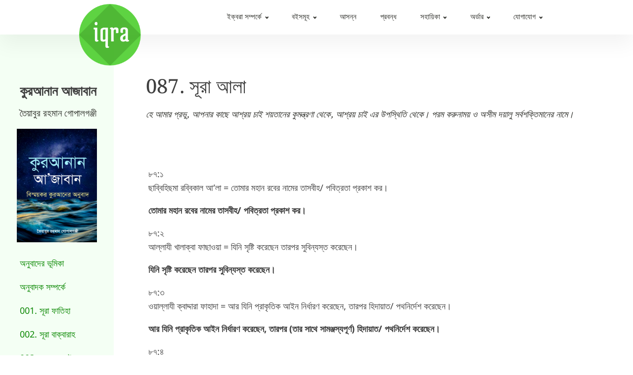

--- FILE ---
content_type: text/html; charset=UTF-8
request_url: https://theiqra.org/087-%E0%A6%B8%E0%A7%82%E0%A6%B0%E0%A6%BE-%E0%A6%86%E0%A6%B2%E0%A6%BE/
body_size: 18963
content:
<!DOCTYPE html><html lang="en-US" ><head><meta charset="UTF-8"><meta name="viewport" content="width=device-width, initial-scale=1.0"><title>087. সূরা আলা - The IQRA</title><link rel="preload" as="style" href="https://fonts.googleapis.com/css?family=Noto+Sans+Bengali:100,200,300,400,500,600,700,800,900|Noto+Serif+Bengali:100,200,300,400,500,600,700,800,900" ><link data-optimized="1" rel="stylesheet" href="https://theiqra.org/wp-content/litespeed/css/daaa63f2f754a052dbe645ac77af0b4e.css?ver=f0b4e"><meta name="description" content="৮৭:১ছাব্বিহিছমা রব্বিকাল আ’লা = তোমার মহান রবের নামের তাসবীহ/ পবিত্রতা প্রকাশ কর। তোমার মহান রবের নামের তাসবীহ/ পবিত্রতা প্রকাশ কর। ৮৭:২আল্লাযী খালাক্বা ফাছাওয়া = যিনি সৃষ্টি করেছেন তারপর সুবিন্যস্ত করেছেন। যিনি সৃষ্টি করেছেন তারপর সুবিন্যস্ত করেছেন। ৮৭:৩ওয়াল্লাযী ক্বাদ্দারা ফাহাদা = আর যিনি প্রাকৃতিক আইন নির্ধারণ করেছেন, তারপর হিদায়াত/ পথনির্দেশ করেছেন।&hellip;"><meta name="robots" content="index, follow, max-snippet:-1, max-image-preview:large, max-video-preview:-1"><link rel="canonical" href="https://theiqra.org/087-সূরা-আলা/"><meta property="og:url" content="https://theiqra.org/087-সূরা-আলা/"><meta property="og:site_name" content="The IQRA"><meta property="og:locale" content="en_US"><meta property="og:type" content="article"><meta property="article:author" content=""><meta property="article:publisher" content=""><meta property="article:section" content="Articles"><meta property="og:title" content="087. সূরা আলা - The IQRA"><meta property="og:description" content="৮৭:১ছাব্বিহিছমা রব্বিকাল আ’লা = তোমার মহান রবের নামের তাসবীহ/ পবিত্রতা প্রকাশ কর। তোমার মহান রবের নামের তাসবীহ/ পবিত্রতা প্রকাশ কর। ৮৭:২আল্লাযী খালাক্বা ফাছাওয়া = যিনি সৃষ্টি করেছেন তারপর সুবিন্যস্ত করেছেন। যিনি সৃষ্টি করেছেন তারপর সুবিন্যস্ত করেছেন। ৮৭:৩ওয়াল্লাযী ক্বাদ্দারা ফাহাদা = আর যিনি প্রাকৃতিক আইন নির্ধারণ করেছেন, তারপর হিদায়াত/ পথনির্দেশ করেছেন।&hellip;"><meta property="fb:pages" content=""><meta property="fb:admins" content=""><meta property="fb:app_id" content=""><meta name="twitter:card" content="summary"><meta name="twitter:site" content=""><meta name="twitter:creator" content=""><meta name="twitter:title" content="087. সূরা আলা - The IQRA"><meta name="twitter:description" content="৮৭:১ছাব্বিহিছমা রব্বিকাল আ’লা = তোমার মহান রবের নামের তাসবীহ/ পবিত্রতা প্রকাশ কর। তোমার মহান রবের নামের তাসবীহ/ পবিত্রতা প্রকাশ কর। ৮৭:২আল্লাযী খালাক্বা ফাছাওয়া = যিনি সৃষ্টি করেছেন তারপর সুবিন্যস্ত করেছেন। যিনি সৃষ্টি করেছেন তারপর সুবিন্যস্ত করেছেন। ৮৭:৩ওয়াল্লাযী ক্বাদ্দারা ফাহাদা = আর যিনি প্রাকৃতিক আইন নির্ধারণ করেছেন, তারপর হিদায়াত/ পথনির্দেশ করেছেন।&hellip;"><link rel='dns-prefetch' href='//www.googletagmanager.com' /><link rel="alternate" type="application/rss+xml" title="The IQRA &raquo; 087. সূরা আলা Comments Feed" href="https://theiqra.org/087-%e0%a6%b8%e0%a7%82%e0%a6%b0%e0%a6%be-%e0%a6%86%e0%a6%b2%e0%a6%be/feed/" /><link rel="alternate" title="oEmbed (JSON)" type="application/json+oembed" href="https://theiqra.org/wp-json/oembed/1.0/embed?url=https%3A%2F%2Ftheiqra.org%2F087-%25e0%25a6%25b8%25e0%25a7%2582%25e0%25a6%25b0%25e0%25a6%25be-%25e0%25a6%2586%25e0%25a6%25b2%25e0%25a6%25be%2F" /><link rel="alternate" title="oEmbed (XML)" type="text/xml+oembed" href="https://theiqra.org/wp-json/oembed/1.0/embed?url=https%3A%2F%2Ftheiqra.org%2F087-%25e0%25a6%25b8%25e0%25a7%2582%25e0%25a6%25b0%25e0%25a6%25be-%25e0%25a6%2586%25e0%25a6%25b2%25e0%25a6%25be%2F&#038;format=xml" /><style id='wp-img-auto-sizes-contain-inline-css' type='text/css'>img:is([sizes=auto i],[sizes^="auto," i]){contain-intrinsic-size:3000px 1500px}</style><link data-optimized="1" rel='stylesheet' id='wp-block-library-css' href='https://theiqra.org/wp-content/litespeed/css/f462b5c20e182897c624902add916e4c.css?ver=2b66d' type='text/css' media='all' /><style id='wp-block-paragraph-inline-css' type='text/css'>.is-small-text{font-size:.875em}.is-regular-text{font-size:1em}.is-large-text{font-size:2.25em}.is-larger-text{font-size:3em}.has-drop-cap:not(:focus):first-letter{float:left;font-size:8.4em;font-style:normal;font-weight:100;line-height:.68;margin:.05em .1em 0 0;text-transform:uppercase}body.rtl .has-drop-cap:not(:focus):first-letter{float:none;margin-left:.1em}p.has-drop-cap.has-background{overflow:hidden}:root :where(p.has-background){padding:1.25em 2.375em}:where(p.has-text-color:not(.has-link-color)) a{color:inherit}p.has-text-align-left[style*="writing-mode:vertical-lr"],p.has-text-align-right[style*="writing-mode:vertical-rl"]{rotate:180deg}</style><link data-optimized="1" rel='stylesheet' id='wc-blocks-style-css' href='https://theiqra.org/wp-content/litespeed/css/c37e7be67c425027e34baa1a663f29f4.css?ver=a94f1' type='text/css' media='all' /><style id='global-styles-inline-css' type='text/css'>:root{--wp--preset--aspect-ratio--square:1;--wp--preset--aspect-ratio--4-3:4/3;--wp--preset--aspect-ratio--3-4:3/4;--wp--preset--aspect-ratio--3-2:3/2;--wp--preset--aspect-ratio--2-3:2/3;--wp--preset--aspect-ratio--16-9:16/9;--wp--preset--aspect-ratio--9-16:9/16;--wp--preset--color--black:#000000;--wp--preset--color--cyan-bluish-gray:#abb8c3;--wp--preset--color--white:#ffffff;--wp--preset--color--pale-pink:#f78da7;--wp--preset--color--vivid-red:#cf2e2e;--wp--preset--color--luminous-vivid-orange:#ff6900;--wp--preset--color--luminous-vivid-amber:#fcb900;--wp--preset--color--light-green-cyan:#7bdcb5;--wp--preset--color--vivid-green-cyan:#00d084;--wp--preset--color--pale-cyan-blue:#8ed1fc;--wp--preset--color--vivid-cyan-blue:#0693e3;--wp--preset--color--vivid-purple:#9b51e0;--wp--preset--gradient--vivid-cyan-blue-to-vivid-purple:linear-gradient(135deg,rgb(6,147,227) 0%,rgb(155,81,224) 100%);--wp--preset--gradient--light-green-cyan-to-vivid-green-cyan:linear-gradient(135deg,rgb(122,220,180) 0%,rgb(0,208,130) 100%);--wp--preset--gradient--luminous-vivid-amber-to-luminous-vivid-orange:linear-gradient(135deg,rgb(252,185,0) 0%,rgb(255,105,0) 100%);--wp--preset--gradient--luminous-vivid-orange-to-vivid-red:linear-gradient(135deg,rgb(255,105,0) 0%,rgb(207,46,46) 100%);--wp--preset--gradient--very-light-gray-to-cyan-bluish-gray:linear-gradient(135deg,rgb(238,238,238) 0%,rgb(169,184,195) 100%);--wp--preset--gradient--cool-to-warm-spectrum:linear-gradient(135deg,rgb(74,234,220) 0%,rgb(151,120,209) 20%,rgb(207,42,186) 40%,rgb(238,44,130) 60%,rgb(251,105,98) 80%,rgb(254,248,76) 100%);--wp--preset--gradient--blush-light-purple:linear-gradient(135deg,rgb(255,206,236) 0%,rgb(152,150,240) 100%);--wp--preset--gradient--blush-bordeaux:linear-gradient(135deg,rgb(254,205,165) 0%,rgb(254,45,45) 50%,rgb(107,0,62) 100%);--wp--preset--gradient--luminous-dusk:linear-gradient(135deg,rgb(255,203,112) 0%,rgb(199,81,192) 50%,rgb(65,88,208) 100%);--wp--preset--gradient--pale-ocean:linear-gradient(135deg,rgb(255,245,203) 0%,rgb(182,227,212) 50%,rgb(51,167,181) 100%);--wp--preset--gradient--electric-grass:linear-gradient(135deg,rgb(202,248,128) 0%,rgb(113,206,126) 100%);--wp--preset--gradient--midnight:linear-gradient(135deg,rgb(2,3,129) 0%,rgb(40,116,252) 100%);--wp--preset--font-size--small:13px;--wp--preset--font-size--medium:20px;--wp--preset--font-size--large:36px;--wp--preset--font-size--x-large:42px;--wp--preset--spacing--20:0.44rem;--wp--preset--spacing--30:0.67rem;--wp--preset--spacing--40:1rem;--wp--preset--spacing--50:1.5rem;--wp--preset--spacing--60:2.25rem;--wp--preset--spacing--70:3.38rem;--wp--preset--spacing--80:5.06rem;--wp--preset--shadow--natural:6px 6px 9px rgba(0, 0, 0, 0.2);--wp--preset--shadow--deep:12px 12px 50px rgba(0, 0, 0, 0.4);--wp--preset--shadow--sharp:6px 6px 0px rgba(0, 0, 0, 0.2);--wp--preset--shadow--outlined:6px 6px 0px -3px rgb(255, 255, 255), 6px 6px rgb(0, 0, 0);--wp--preset--shadow--crisp:6px 6px 0px rgb(0, 0, 0)}:where(.is-layout-flex){gap:.5em}:where(.is-layout-grid){gap:.5em}body .is-layout-flex{display:flex}.is-layout-flex{flex-wrap:wrap;align-items:center}.is-layout-flex>:is(*,div){margin:0}body .is-layout-grid{display:grid}.is-layout-grid>:is(*,div){margin:0}:where(.wp-block-columns.is-layout-flex){gap:2em}:where(.wp-block-columns.is-layout-grid){gap:2em}:where(.wp-block-post-template.is-layout-flex){gap:1.25em}:where(.wp-block-post-template.is-layout-grid){gap:1.25em}.has-black-color{color:var(--wp--preset--color--black)!important}.has-cyan-bluish-gray-color{color:var(--wp--preset--color--cyan-bluish-gray)!important}.has-white-color{color:var(--wp--preset--color--white)!important}.has-pale-pink-color{color:var(--wp--preset--color--pale-pink)!important}.has-vivid-red-color{color:var(--wp--preset--color--vivid-red)!important}.has-luminous-vivid-orange-color{color:var(--wp--preset--color--luminous-vivid-orange)!important}.has-luminous-vivid-amber-color{color:var(--wp--preset--color--luminous-vivid-amber)!important}.has-light-green-cyan-color{color:var(--wp--preset--color--light-green-cyan)!important}.has-vivid-green-cyan-color{color:var(--wp--preset--color--vivid-green-cyan)!important}.has-pale-cyan-blue-color{color:var(--wp--preset--color--pale-cyan-blue)!important}.has-vivid-cyan-blue-color{color:var(--wp--preset--color--vivid-cyan-blue)!important}.has-vivid-purple-color{color:var(--wp--preset--color--vivid-purple)!important}.has-black-background-color{background-color:var(--wp--preset--color--black)!important}.has-cyan-bluish-gray-background-color{background-color:var(--wp--preset--color--cyan-bluish-gray)!important}.has-white-background-color{background-color:var(--wp--preset--color--white)!important}.has-pale-pink-background-color{background-color:var(--wp--preset--color--pale-pink)!important}.has-vivid-red-background-color{background-color:var(--wp--preset--color--vivid-red)!important}.has-luminous-vivid-orange-background-color{background-color:var(--wp--preset--color--luminous-vivid-orange)!important}.has-luminous-vivid-amber-background-color{background-color:var(--wp--preset--color--luminous-vivid-amber)!important}.has-light-green-cyan-background-color{background-color:var(--wp--preset--color--light-green-cyan)!important}.has-vivid-green-cyan-background-color{background-color:var(--wp--preset--color--vivid-green-cyan)!important}.has-pale-cyan-blue-background-color{background-color:var(--wp--preset--color--pale-cyan-blue)!important}.has-vivid-cyan-blue-background-color{background-color:var(--wp--preset--color--vivid-cyan-blue)!important}.has-vivid-purple-background-color{background-color:var(--wp--preset--color--vivid-purple)!important}.has-black-border-color{border-color:var(--wp--preset--color--black)!important}.has-cyan-bluish-gray-border-color{border-color:var(--wp--preset--color--cyan-bluish-gray)!important}.has-white-border-color{border-color:var(--wp--preset--color--white)!important}.has-pale-pink-border-color{border-color:var(--wp--preset--color--pale-pink)!important}.has-vivid-red-border-color{border-color:var(--wp--preset--color--vivid-red)!important}.has-luminous-vivid-orange-border-color{border-color:var(--wp--preset--color--luminous-vivid-orange)!important}.has-luminous-vivid-amber-border-color{border-color:var(--wp--preset--color--luminous-vivid-amber)!important}.has-light-green-cyan-border-color{border-color:var(--wp--preset--color--light-green-cyan)!important}.has-vivid-green-cyan-border-color{border-color:var(--wp--preset--color--vivid-green-cyan)!important}.has-pale-cyan-blue-border-color{border-color:var(--wp--preset--color--pale-cyan-blue)!important}.has-vivid-cyan-blue-border-color{border-color:var(--wp--preset--color--vivid-cyan-blue)!important}.has-vivid-purple-border-color{border-color:var(--wp--preset--color--vivid-purple)!important}.has-vivid-cyan-blue-to-vivid-purple-gradient-background{background:var(--wp--preset--gradient--vivid-cyan-blue-to-vivid-purple)!important}.has-light-green-cyan-to-vivid-green-cyan-gradient-background{background:var(--wp--preset--gradient--light-green-cyan-to-vivid-green-cyan)!important}.has-luminous-vivid-amber-to-luminous-vivid-orange-gradient-background{background:var(--wp--preset--gradient--luminous-vivid-amber-to-luminous-vivid-orange)!important}.has-luminous-vivid-orange-to-vivid-red-gradient-background{background:var(--wp--preset--gradient--luminous-vivid-orange-to-vivid-red)!important}.has-very-light-gray-to-cyan-bluish-gray-gradient-background{background:var(--wp--preset--gradient--very-light-gray-to-cyan-bluish-gray)!important}.has-cool-to-warm-spectrum-gradient-background{background:var(--wp--preset--gradient--cool-to-warm-spectrum)!important}.has-blush-light-purple-gradient-background{background:var(--wp--preset--gradient--blush-light-purple)!important}.has-blush-bordeaux-gradient-background{background:var(--wp--preset--gradient--blush-bordeaux)!important}.has-luminous-dusk-gradient-background{background:var(--wp--preset--gradient--luminous-dusk)!important}.has-pale-ocean-gradient-background{background:var(--wp--preset--gradient--pale-ocean)!important}.has-electric-grass-gradient-background{background:var(--wp--preset--gradient--electric-grass)!important}.has-midnight-gradient-background{background:var(--wp--preset--gradient--midnight)!important}.has-small-font-size{font-size:var(--wp--preset--font-size--small)!important}.has-medium-font-size{font-size:var(--wp--preset--font-size--medium)!important}.has-large-font-size{font-size:var(--wp--preset--font-size--large)!important}.has-x-large-font-size{font-size:var(--wp--preset--font-size--x-large)!important}</style><style id='classic-theme-styles-inline-css' type='text/css'>/*! This file is auto-generated */
.wp-block-button__link{color:#fff;background-color:#32373c;border-radius:9999px;box-shadow:none;text-decoration:none;padding:calc(.667em + 2px) calc(1.333em + 2px);font-size:1.125em}.wp-block-file__button{background:#32373c;color:#fff;text-decoration:none}</style><link data-optimized="1" rel='stylesheet' id='wpdm-fonticon-css' href='https://theiqra.org/wp-content/litespeed/css/1f45ad4082d27968fd5fe1193add73ef.css?ver=4860b' type='text/css' media='all' /><link data-optimized="1" rel='stylesheet' id='wpdm-front-css' href='https://theiqra.org/wp-content/litespeed/css/83a0fedffdcfab3d7438e59c4f7385f9.css?ver=47f91' type='text/css' media='all' /><link data-optimized="1" rel='stylesheet' id='oxygen-css' href='https://theiqra.org/wp-content/litespeed/css/9955c9818c2e4aa4b6177d76872402fc.css?ver=ebad3' type='text/css' media='all' /><link data-optimized="1" rel='stylesheet' id='woocommerce-layout-css' href='https://theiqra.org/wp-content/litespeed/css/0f0692550b119ee5b3fdb57ac808718c.css?ver=e2b01' type='text/css' media='all' /><link data-optimized="1" rel='stylesheet' id='woocommerce-smallscreen-css' href='https://theiqra.org/wp-content/litespeed/css/19774cc4240312f77cd87b53ef686f15.css?ver=5cbe7' type='text/css' media='only screen and (max-width: 768px)' /><link data-optimized="1" rel='stylesheet' id='woocommerce-general-css' href='https://theiqra.org/wp-content/litespeed/css/0114eecff279ef75e592b88bf835cf1d.css?ver=a9289' type='text/css' media='all' /><style id='woocommerce-inline-inline-css' type='text/css'>.woocommerce form .form-row .required{visibility:visible}</style><link data-optimized="1" rel='stylesheet' id='brands-styles-css' href='https://theiqra.org/wp-content/litespeed/css/01240d7b597304497fed7627773545cf.css?ver=36e41' type='text/css' media='all' /><style id='akismet-widget-style-inline-css' type='text/css'>.a-stats{--akismet-color-mid-green:#357b49;--akismet-color-white:#fff;--akismet-color-light-grey:#f6f7f7;max-width:350px;width:auto}.a-stats *{all:unset;box-sizing:border-box}.a-stats strong{font-weight:600}.a-stats a.a-stats__link,.a-stats a.a-stats__link:visited,.a-stats a.a-stats__link:active{background:var(--akismet-color-mid-green);border:none;box-shadow:none;border-radius:8px;color:var(--akismet-color-white);cursor:pointer;display:block;font-family:-apple-system,BlinkMacSystemFont,'Segoe UI','Roboto','Oxygen-Sans','Ubuntu','Cantarell','Helvetica Neue',sans-serif;font-weight:500;padding:12px;text-align:center;text-decoration:none;transition:all 0.2s ease}.widget .a-stats a.a-stats__link:focus{background:var(--akismet-color-mid-green);color:var(--akismet-color-white);text-decoration:none}.a-stats a.a-stats__link:hover{filter:brightness(110%);box-shadow:0 4px 12px rgb(0 0 0 / .06),0 0 2px rgb(0 0 0 / .16)}.a-stats .count{color:var(--akismet-color-white);display:block;font-size:1.5em;line-height:1.4;padding:0 13px;white-space:nowrap}</style> <script type="text/javascript" src="https://theiqra.org/wp-includes/js/jquery/jquery.min.js?ver=3.7.1" id="jquery-core-js"></script> <script data-optimized="1" type="text/javascript" src="https://theiqra.org/wp-content/litespeed/js/1bedd7fd04a59e80ea135f5791b4f86a.js?ver=80607" id="wpdm-frontend-js-js"></script> <script data-optimized="1" type="text/javascript" id="wpdm-frontjs-js-extra">var wpdm_url={"home":"https://theiqra.org/","site":"https://theiqra.org/","ajax":"https://theiqra.org/wp-admin/admin-ajax.php"};var wpdm_js={"spinner":"\u003Ci class=\"wpdm-icon wpdm-sun wpdm-spin\"\u003E\u003C/i\u003E","client_id":"ed6c3963ab83bee95bd6840575fed352"};var wpdm_strings={"pass_var":"Password Verified!","pass_var_q":"Please click following button to start download.","start_dl":"Start Download"}</script> <script data-optimized="1" type="text/javascript" src="https://theiqra.org/wp-content/litespeed/js/adc471d04b0ad4af4eab7fb4520dc52f.js?ver=5854e" id="wpdm-frontjs-js"></script> <script data-optimized="1" type="text/javascript" src="https://theiqra.org/wp-content/litespeed/js/c8126e85699f28d601342844638e70a2.js?ver=64f01" id="jquery-blockui-js" defer="defer" data-wp-strategy="defer"></script> <script data-optimized="1" type="text/javascript" id="wc-add-to-cart-js-extra">var wc_add_to_cart_params={"ajax_url":"/wp-admin/admin-ajax.php","wc_ajax_url":"/?wc-ajax=%%endpoint%%","i18n_view_cart":"View cart","cart_url":"https://theiqra.org/cart/","is_cart":"","cart_redirect_after_add":"no"}</script> <script data-optimized="1" type="text/javascript" src="https://theiqra.org/wp-content/litespeed/js/07e511f7156bdde39f35808b0fcdc936.js?ver=f58bf" id="wc-add-to-cart-js" defer="defer" data-wp-strategy="defer"></script> <script data-optimized="1" type="text/javascript" src="https://theiqra.org/wp-content/litespeed/js/a4f641bba8893ff08552e0ebc21622a8.js?ver=2c5bf" id="js-cookie-js" defer="defer" data-wp-strategy="defer"></script> <script data-optimized="1" type="text/javascript" id="woocommerce-js-extra">var woocommerce_params={"ajax_url":"/wp-admin/admin-ajax.php","wc_ajax_url":"/?wc-ajax=%%endpoint%%","i18n_password_show":"Show password","i18n_password_hide":"Hide password"}</script> <script data-optimized="1" type="text/javascript" src="https://theiqra.org/wp-content/litespeed/js/a704dbbebce9f9c220a32b49bf78fbcf.js?ver=f585c" id="woocommerce-js" defer="defer" data-wp-strategy="defer"></script> 
 <script type="text/javascript" src="https://www.googletagmanager.com/gtag/js?id=G-PYFSBZP7TH" id="google_gtagjs-js" async></script> <script type="text/javascript" id="google_gtagjs-js-after">/*  */
window.dataLayer = window.dataLayer || [];function gtag(){dataLayer.push(arguments);}
gtag("set","linker",{"domains":["theiqra.org"]});
gtag("js", new Date());
gtag("set", "developer_id.dZTNiMT", true);
gtag("config", "G-PYFSBZP7TH");
//# sourceURL=google_gtagjs-js-after
/*  */</script> <link rel="https://api.w.org/" href="https://theiqra.org/wp-json/" /><link rel="alternate" title="JSON" type="application/json" href="https://theiqra.org/wp-json/wp/v2/posts/4248" /><link rel="EditURI" type="application/rsd+xml" title="RSD" href="https://theiqra.org/xmlrpc.php?rsd" /><meta name="generator" content="WordPress 6.9" /><meta name="generator" content="WooCommerce 9.9.6" /><link rel='shortlink' href='https://theiqra.org/?p=4248' /><meta name="generator" content="Site Kit by Google 1.170.0" /> <script data-optimized="1" type="text/javascript">var ajaxurl='https://theiqra.org/wp-admin/admin-ajax.php'</script> <noscript><style>.woocommerce-product-gallery{ opacity: 1 !important; }</style></noscript><link rel="icon" href="https://theiqra.org/wp-content/uploads/2022/01/cropped-1iqra-logo-32x32.png" sizes="32x32" /><link rel="icon" href="https://theiqra.org/wp-content/uploads/2022/01/cropped-1iqra-logo-192x192.png" sizes="192x192" /><link rel="apple-touch-icon" href="https://theiqra.org/wp-content/uploads/2022/01/cropped-1iqra-logo-180x180.png" /><meta name="msapplication-TileImage" content="https://theiqra.org/wp-content/uploads/2022/01/cropped-1iqra-logo-270x270.png" /><meta name="generator" content="WordPress Download Manager 3.3.19" /><style></style><style>:root{--color-primary:#34af03;--color-primary-rgb:52, 175, 3;--color-primary-hover:#5998ff;--color-primary-active:#3ab51e;--color-secondary:#6c757d;--color-secondary-rgb:108, 117, 125;--color-secondary-hover:#6c757d;--color-secondary-active:#6c757d;--color-success:#018e11;--color-success-rgb:1, 142, 17;--color-success-hover:#0aad01;--color-success-active:#0c8c01;--color-info:#2CA8FF;--color-info-rgb:44, 168, 255;--color-info-hover:#2CA8FF;--color-info-active:#2CA8FF;--color-warning:#FFB236;--color-warning-rgb:255, 178, 54;--color-warning-hover:#FFB236;--color-warning-active:#FFB236;--color-danger:#ff5062;--color-danger-rgb:255, 80, 98;--color-danger-hover:#ff5062;--color-danger-active:#ff5062;--color-green:#30b570;--color-blue:#0073ff;--color-purple:#8557D3;--color-red:#ff5062;--color-muted:rgba(69, 89, 122, 0.6);--wpdm-font:"Rubik", -apple-system, BlinkMacSystemFont, "Segoe UI", Roboto, Helvetica, Arial, sans-serif, "Apple Color Emoji", "Segoe UI Emoji", "Segoe UI Symbol"}.wpdm-download-link.btn.btn-primary{border-radius:4px}</style><link data-optimized="1" rel='stylesheet' id='oxygen-cache-4095-css' href='https://theiqra.org/wp-content/litespeed/css/c1c4d7bd4fd12a868f15fcc07655f096.css?ver=37584' type='text/css' media='all' /><link data-optimized="1" rel='stylesheet' id='oxygen-universal-styles-css' href='https://theiqra.org/wp-content/litespeed/css/c9bbe120d9ac0fc7ef4368a2ef91f285.css?ver=17b7b' type='text/css' media='all' /></head><body class="wp-singular post-template-default single single-post postid-4248 single-format-standard wp-theme-oxygen-is-not-a-theme  wp-embed-responsive theme-oxygen-is-not-a-theme oxygen-body woocommerce-no-js" ><header id="_header-8-1029" class="oxy-header-wrapper oxy-overlay-header oxy-header" ><div id="_header_row-9-1029" class="oxy-header-row" ><div class="oxy-header-container"><div id="_header_left-10-1029" class="oxy-header-left" ><a id="link-11-1029" class="ct-link finance-logo" href="/" target="_self"  ><img  id="image-12-1029" alt="IQRA Logo" src="https://theiqra.org/wp-content/uploads/2021/12/iqra-logo.png" class="ct-image"/></a></div><div id="_header_center-13-1029" class="oxy-header-center" ></div><div id="_header_right-14-1029" class="oxy-header-right" ><div id="div_block-15-1029" class="ct-div-block" ><nav id="_nav_menu-16-1029" class="oxy-nav-menu oxy-nav-menu-dropdowns oxy-nav-menu-dropdown-arrow" ><div class='oxy-menu-toggle'><div class='oxy-nav-menu-hamburger-wrap'><div class='oxy-nav-menu-hamburger'><div class='oxy-nav-menu-hamburger-line'></div><div class='oxy-nav-menu-hamburger-line'></div><div class='oxy-nav-menu-hamburger-line'></div></div></div></div><div class="menu-top-right-main-container"><ul id="menu-top-right-main" class="oxy-nav-menu-list"><li id="menu-item-76" class="menu-item menu-item-type-custom menu-item-object-custom menu-item-has-children menu-item-76"><a href="https://theiqra.org/about">ইক্বরা সম্পর্কে</a><ul class="sub-menu"><li id="menu-item-1033" class="menu-item menu-item-type-post_type menu-item-object-page menu-item-1033"><a href="https://theiqra.org/manifesto/">ইক্বরা ইশতেহার</a></li><li id="menu-item-6592" class="menu-item menu-item-type-post_type menu-item-object-page menu-item-6592"><a href="https://theiqra.org/guerilla-open-source-manifesto/">উন্মুক্ত জ্ঞান ও তথ্যের ইশতেহার</a></li><li id="menu-item-1729" class="menu-item menu-item-type-custom menu-item-object-custom menu-item-1729"><a href="https://theiqra.org/iqra-function/">কাজের পরিধি</a></li><li id="menu-item-1555" class="menu-item menu-item-type-custom menu-item-object-custom menu-item-1555"><a href="https://theiqra.org/faq-iqra-quran">বহুল জিজ্ঞাস্য প্রশ্নোত্তর</a></li></ul></li><li id="menu-item-1017" class="menu-item menu-item-type-custom menu-item-object-custom menu-item-has-children menu-item-1017"><a href="https://theiqra.org/books">বইসমূহ</a><ul class="sub-menu"><li id="menu-item-1875" class="menu-item menu-item-type-custom menu-item-object-custom menu-item-1875"><a href="https://theiqra.org/imaan-faith-%e0%a6%88%e0%a6%ae%e0%a6%be%e0%a6%a8">ঈমান</a></li><li id="menu-item-2374" class="menu-item menu-item-type-custom menu-item-object-custom menu-item-2374"><a href="https://theiqra.org/salaat-namaz-%e0%a6%b8%e0%a6%be%e0%a6%b2%e0%a6%be%e0%a6%a4-%e0%a6%a8%e0%a6%be%e0%a6%ae%e0%a6%be%e0%a6%9c-quran/">সালাত</a></li><li id="menu-item-2379" class="menu-item menu-item-type-custom menu-item-object-custom menu-item-2379"><a href="https://theiqra.org/zakat-zakah-%e0%a6%af%e0%a6%be%e0%a6%95%e0%a6%be%e0%a6%a4/">যাকাত</a></li><li id="menu-item-2386" class="menu-item menu-item-type-custom menu-item-object-custom menu-item-2386"><a href="https://theiqra.org/siyam-%e0%a6%b8%e0%a6%bf%e0%a7%9f%e0%a6%be%e0%a6%ae-%e0%a6%b0%e0%a7%8b%e0%a6%af%e0%a6%be/">সিয়াম</a></li><li id="menu-item-4715" class="menu-item menu-item-type-post_type menu-item-object-page menu-item-4715"><a href="https://theiqra.org/%e0%a6%86%e0%a6%b2-%e0%a6%95%e0%a7%81%e0%a6%b0%e0%a6%86%e0%a6%a8%e0%a7%87%e0%a6%b0-%e0%a6%86%e0%a6%b2%e0%a7%8b%e0%a6%95%e0%a7%87-%e0%a6%89%e0%a6%b2%e0%a6%bf%e0%a6%b2-%e0%a6%86%e0%a6%ae%e0%a6%b0-1/">উলিল আমর</a></li><li id="menu-item-1909" class="menu-item menu-item-type-custom menu-item-object-custom menu-item-1909"><a href="https://theiqra.org/hajj-%e0%a6%b9%e0%a6%9c%e0%a7%8d%e0%a6%9c-quran/">হজ্জ</a></li><li id="menu-item-1424" class="menu-item menu-item-type-post_type menu-item-object-page menu-item-1424"><a href="https://theiqra.org/wasiyat-quran/">ওয়াসিয়্যাত</a></li><li id="menu-item-2972" class="menu-item menu-item-type-custom menu-item-object-custom menu-item-2972"><a href="https://theiqra.org/inheritance-%e0%a6%ab%e0%a6%be%e0%a6%b0%e0%a6%be%e0%a7%9f%e0%a7%87%e0%a6%9c-%e0%a6%95%e0%a7%81%e0%a6%b0%e0%a6%86%e0%a6%a8-1/">উত্তরাধিকার</a></li><li id="menu-item-8607" class="menu-item menu-item-type-custom menu-item-object-custom menu-item-8607"><a href="https://theiqra.org/predestination-taqdir-%e0%a6%a4%e0%a6%be%e0%a6%95%e0%a7%8d%e0%a6%95%e0%a6%a6%e0%a7%80%e0%a6%b0/">তাক্বদীর</a></li><li id="menu-item-5287" class="menu-item menu-item-type-custom menu-item-object-custom menu-item-5287"><a href="https://theiqra.org/%e0%a6%86%e0%a6%b2-%e0%a6%95%e0%a7%81%e0%a6%b0%e0%a6%86%e0%a6%a8%e0%a7%87%e0%a6%b0-%e0%a6%86%e0%a6%b2%e0%a7%8b%e0%a6%95%e0%a7%87-%e0%a6%b0%e0%a6%bf%e0%a6%ac%e0%a6%be/">রিবা</a></li><li id="menu-item-5135" class="menu-item menu-item-type-custom menu-item-object-custom menu-item-5135"><a href="https://theiqra.org/%e0%a6%95%e0%a7%81%e0%a6%b0%e0%a6%86%e0%a6%a8-%e0%a6%b9%e0%a6%bf%e0%a6%9c%e0%a6%be%e0%a6%ac-hijab/">হিজাব</a></li><li id="menu-item-2905" class="menu-item menu-item-type-custom menu-item-object-custom menu-item-2905"><a href="https://theiqra.org/marriage-%e0%a6%ac%e0%a6%bf%e0%a6%ac%e0%a6%be%e0%a6%b9/">বিবাহ</a></li><li id="menu-item-1474" class="menu-item menu-item-type-post_type menu-item-object-page menu-item-1474"><a href="https://theiqra.org/talaq-divorce/">তালাক</a></li><li id="menu-item-4114" class="menu-item menu-item-type-custom menu-item-object-custom menu-item-4114"><a href="https://theiqra.org/books#other-books">অন্যান্য</a></li></ul></li><li id="menu-item-1449" class="menu-item menu-item-type-custom menu-item-object-custom menu-item-1449"><a href="https://theiqra.org/books#coming">আসন্ন</a></li><li id="menu-item-543" class="menu-item menu-item-type-custom menu-item-object-custom menu-item-543"><a href="https://theiqra.org/all-articles/">প্রবন্ধ</a></li><li id="menu-item-77" class="menu-item menu-item-type-custom menu-item-object-custom menu-item-has-children menu-item-77"><a href="https://theiqra.org/reference">সহায়িকা</a><ul class="sub-menu"><li id="menu-item-1476" class="menu-item menu-item-type-custom menu-item-object-custom menu-item-1476"><a href="https://theiqra.org/%e0%a6%95%e0%a7%81%e0%a6%b0%e0%a6%86%e0%a6%a8%e0%a7%87%e0%a6%b0-%e0%a6%85%e0%a6%a8%e0%a7%81%e0%a6%ac%e0%a6%be%e0%a6%a6/">কুরআনের অনুবাদ</a></li><li id="menu-item-9183" class="menu-item menu-item-type-custom menu-item-object-custom menu-item-9183"><a href="https://theiqra.org/%e0%a6%95%e0%a7%81%e0%a6%b0%e0%a6%86%e0%a6%a8%e0%a6%be%e0%a6%a8-%e0%a6%86%e0%a6%9c%e0%a6%be%e0%a6%ac%e0%a6%be%e0%a6%a8-%e0%a6%85%e0%a6%a8%e0%a7%81%e0%a6%ac%e0%a6%be%e0%a6%a6%e0%a7%87%e0%a6%b0/">কুরআনান আজাবান</a></li><li id="menu-item-6079" class="menu-item menu-item-type-post_type menu-item-object-page menu-item-6079"><a href="https://theiqra.org/%e0%a6%95%e0%a7%81%e0%a6%b0%e0%a6%86%e0%a6%a8%e0%a7%87%e0%a6%b0-%e0%a6%ac%e0%a6%bf%e0%a6%b7%e0%a6%af%e0%a6%bc-%e0%a6%a8%e0%a6%bf%e0%a6%b0%e0%a7%8d%e0%a6%98%e0%a6%a8%e0%a7%8d%e0%a6%9f/">কুরআনের বিষয় নির্ঘন্ট</a></li><li id="menu-item-1913" class="menu-item menu-item-type-post_type menu-item-object-page menu-item-1913"><a href="https://theiqra.org/%e0%a6%86%e0%a7%9f%e0%a6%a4-%e0%a6%b8%e0%a6%b0%e0%a6%9a-%e0%a6%85%e0%a6%ad%e0%a6%a7%e0%a6%a8-%e0%a6%93-%e0%a6%ac%e0%a6%af%e0%a6%95%e0%a6%b0%e0%a6%a3/">আয়াত সার্চ, অভিধান ও ব্যাকরণ</a></li><li id="menu-item-1477" class="menu-item menu-item-type-custom menu-item-object-custom menu-item-1477"><a href="https://theiqra.org/%e0%a6%95%e0%a7%81%e0%a6%b0%e0%a6%86%e0%a6%a8-%e0%a6%95%e0%a7%87%e0%a6%a8%e0%a7%8d%e0%a6%a6%e0%a7%8d%e0%a6%b0%e0%a6%bf%e0%a6%95-%e0%a6%ac%e0%a6%87/">কুরআন-কেন্দ্রিক বই</a></li><li id="menu-item-1478" class="menu-item menu-item-type-custom menu-item-object-custom menu-item-1478"><a href="https://theiqra.org/%e0%a6%95%e0%a7%81%e0%a6%b0%e0%a6%86%e0%a6%a8-%e0%a6%95%e0%a7%87%e0%a6%a8%e0%a7%8d%e0%a6%a6%e0%a7%8d%e0%a6%b0%e0%a6%bf%e0%a6%95-%e0%a6%93%e0%a7%9f%e0%a7%87%e0%a6%ac%e0%a6%b8%e0%a6%be%e0%a6%87%e0%a6%9f/">ওয়েবসাইট ও চ্যানেল</a></li><li id="menu-item-6902" class="menu-item menu-item-type-post_type menu-item-object-page menu-item-6902"><a href="https://theiqra.org/%e0%a6%ac%e0%a6%be%e0%a6%af%e0%a6%bc%e0%a6%a4%e0%a7%81%e0%a6%b2-%e0%a6%b9%e0%a6%bf%e0%a6%95%e0%a6%ae%e0%a6%be/">বায়তুল হিকমা</a></li><li id="menu-item-6010" class="menu-item menu-item-type-post_type menu-item-object-page menu-item-6010"><a href="https://theiqra.org/%e0%a6%95%e0%a7%81%e0%a6%b0%e0%a6%86%e0%a6%a8-%e0%a6%8f%e0%a7%8d%e0%a6%af%e0%a6%be%e0%a6%aa%e0%a6%b8/">মোবাইল এ্যাপস</a></li></ul></li><li id="menu-item-8927" class="menu-item menu-item-type-custom menu-item-object-custom menu-item-has-children menu-item-8927"><a href="#">অর্ডার</a><ul class="sub-menu"><li id="menu-item-8929" class="menu-item menu-item-type-post_type menu-item-object-product menu-item-8929"><a href="https://theiqra.org/product/%e0%a6%86%e0%a6%b2-%e0%a6%95%e0%a7%81%e0%a6%b0%e0%a6%86%e0%a6%a8%e0%a7%87%e0%a6%b0-%e0%a6%86%e0%a6%b2%e0%a7%8b%e0%a6%95%e0%a7%87-%e0%a6%88%e0%a6%ae%e0%a6%be%e0%a6%a8/">আল কুরআনের আলোকে ঈমান</a></li><li id="menu-item-8928" class="menu-item menu-item-type-post_type menu-item-object-product menu-item-8928"><a href="https://theiqra.org/product/%e0%a6%86%e0%a6%b2-%e0%a6%95%e0%a7%81%e0%a6%b0%e0%a6%86%e0%a6%a8%e0%a7%87%e0%a6%b0-%e0%a6%86%e0%a6%b2%e0%a7%8b%e0%a6%95%e0%a7%87-%e0%a6%89%e0%a6%b2%e0%a6%bf%e0%a6%b2-%e0%a6%86%e0%a6%ae%e0%a6%b0/">আল কুরআনের আলোকে উলিল আমর</a></li><li id="menu-item-9151" class="menu-item menu-item-type-post_type menu-item-object-product menu-item-9151"><a href="https://theiqra.org/product/%e0%a6%86%e0%a6%b2-%e0%a6%95%e0%a7%81%e0%a6%b0%e0%a6%86%e0%a6%a8%e0%a7%87-%e0%a6%b8%e0%a6%bf%e0%a6%af%e0%a6%bc%e0%a6%be%e0%a6%ae/">আল কুরআনে সিয়াম</a></li></ul></li><li id="menu-item-79" class="menu-item menu-item-type-custom menu-item-object-custom menu-item-has-children menu-item-79"><a href="https://theiqra.org/contact-iqra">যোগাযোগ</a><ul class="sub-menu"><li id="menu-item-78" class="menu-item menu-item-type-custom menu-item-object-custom menu-item-78"><a href="https://theiqra.org/join">যোগদিন</a></li></ul></li></ul></div></nav></div></div></div></div></header><div id="new_columns-17-1029" class="ct-new-columns" ><div id="div_block-18-1029" class="ct-div-block" ><h1 id="headline-19-1029" class="ct-headline">কুরআনান আজাবান<br></h1><h3 id="headline-38-4095" class="ct-headline">তৈয়াবুর রহমান গোপালগঞ্জী</h3><a id="link-37-4095" class="ct-link" href="https://theiqra.org/001-%e0%a6%b8%e0%a7%82%e0%a6%b0%e0%a6%be-%e0%a6%ab%e0%a6%be%e0%a6%a4%e0%a6%bf%e0%a6%b9%e0%a6%be/"   ><img  id="image-36-4095" alt="Quranan Ajaban Cover" src="https://theiqra.org/wp-content/uploads/2022/05/Cover-Quran-Al-Ajaban-1.png" class="ct-image"/></a><nav id="_nav_menu-20-1029" class="oxy-nav-menu oxy-nav-menu-dropdowns oxy-nav-menu-dropdown-arrow oxy-nav-menu-vertical" ><div class='oxy-menu-toggle'><div class='oxy-nav-menu-hamburger-wrap'><div class='oxy-nav-menu-hamburger'><div class='oxy-nav-menu-hamburger-line'></div><div class='oxy-nav-menu-hamburger-line'></div><div class='oxy-nav-menu-hamburger-line'></div></div></div></div><div class="menu-quran-al-ajaban-container"><ul id="menu-quran-al-ajaban" class="oxy-nav-menu-list"><li id="menu-item-4180" class="menu-item menu-item-type-post_type menu-item-object-post menu-item-4180"><a href="https://theiqra.org/%e0%a6%95%e0%a7%81%e0%a6%b0%e0%a6%86%e0%a6%a8%e0%a6%be%e0%a6%a8-%e0%a6%86%e0%a6%9c%e0%a6%be%e0%a6%ac%e0%a6%be%e0%a6%a8-%e0%a6%85%e0%a6%a8%e0%a7%81%e0%a6%ac%e0%a6%be%e0%a6%a6%e0%a7%87%e0%a6%b0/">অনুবাদের ভূমিকা</a></li><li id="menu-item-4185" class="menu-item menu-item-type-custom menu-item-object-custom menu-item-4185"><a href="https://theiqra.org/%E0%A6%95%E0%A7%81%E0%A6%B0%E0%A6%86%E0%A6%A8%E0%A6%BE%E0%A6%A8-%E0%A6%86%E0%A6%9C%E0%A6%BE%E0%A6%AC%E0%A6%BE%E0%A6%A8-%E0%A6%85%E0%A6%A8%E0%A7%81%E0%A6%AC%E0%A6%BE%E0%A6%A6%E0%A7%87%E0%A6%B0/#translator">অনুবাদক সম্পর্কে</a></li><li id="menu-item-4020" class="menu-item menu-item-type-post_type menu-item-object-post menu-item-4020"><a href="https://theiqra.org/001-%e0%a6%b8%e0%a7%82%e0%a6%b0%e0%a6%be-%e0%a6%ab%e0%a6%be%e0%a6%a4%e0%a6%bf%e0%a6%b9%e0%a6%be/">001. সূরা ফাতিহা</a></li><li id="menu-item-4021" class="menu-item menu-item-type-post_type menu-item-object-post menu-item-4021"><a href="https://theiqra.org/002-%e0%a6%b8%e0%a7%82%e0%a6%b0%e0%a6%be-%e0%a6%ac%e0%a6%be%e0%a6%95%e0%a7%8d%e0%a6%ac%e0%a6%be%e0%a6%b0%e0%a6%be%e0%a6%b9/">002. সূরা বাক্বারাহ</a></li><li id="menu-item-4022" class="menu-item menu-item-type-post_type menu-item-object-post menu-item-4022"><a href="https://theiqra.org/003-%e0%a6%b8%e0%a7%82%e0%a6%b0%e0%a6%be-%e0%a6%86%e0%a6%b2%e0%a7%87-%e0%a6%87%e0%a6%ae%e0%a6%b0%e0%a6%be%e0%a6%a8/">003. সূরা আলে ইমরান</a></li><li id="menu-item-4019" class="menu-item menu-item-type-post_type menu-item-object-post menu-item-4019"><a href="https://theiqra.org/004-%e0%a6%b8%e0%a7%82%e0%a6%b0%e0%a6%be-%e0%a6%a8%e0%a6%bf%e0%a6%b8%e0%a6%be/">004. সূরা নিসা</a></li><li id="menu-item-4023" class="menu-item menu-item-type-post_type menu-item-object-post menu-item-4023"><a href="https://theiqra.org/005-%e0%a6%b8%e0%a7%82%e0%a6%b0%e0%a6%be-%e0%a6%ae%e0%a6%be%e0%a6%af%e0%a6%bc%e0%a6%bf%e0%a6%a6%e0%a6%be%e0%a6%b9/">005. সূরা মায়িদাহ</a></li><li id="menu-item-4024" class="menu-item menu-item-type-post_type menu-item-object-post menu-item-4024"><a href="https://theiqra.org/006-%e0%a6%b8%e0%a7%82%e0%a6%b0%e0%a6%be-%e0%a6%86%e0%a6%a8%e0%a6%af%e0%a6%bc%e0%a6%be%e0%a6%ae/">006. সূরা আনয়াম</a></li><li id="menu-item-4025" class="menu-item menu-item-type-post_type menu-item-object-post menu-item-4025"><a href="https://theiqra.org/007-%e0%a6%b8%e0%a7%82%e0%a6%b0%e0%a6%be-%e0%a6%86%e0%a6%b0%e0%a6%be%e0%a6%ab/">007. সূরা আরাফ</a></li><li id="menu-item-4026" class="menu-item menu-item-type-post_type menu-item-object-post menu-item-4026"><a href="https://theiqra.org/008-%e0%a6%b8%e0%a7%82%e0%a6%b0%e0%a6%be-%e0%a6%86%e0%a6%a8%e0%a6%ab%e0%a6%be%e0%a6%b2/">008. সূরা আনফাল</a></li><li id="menu-item-4027" class="menu-item menu-item-type-post_type menu-item-object-post menu-item-4027"><a href="https://theiqra.org/009-%e0%a6%b8%e0%a7%82%e0%a6%b0%e0%a6%be-%e0%a6%a4%e0%a6%be-%e0%a6%93%e0%a6%ac%e0%a6%be%e0%a6%b9/">009. সূরা তাওবাহ</a></li><li id="menu-item-4028" class="menu-item menu-item-type-post_type menu-item-object-post menu-item-4028"><a href="https://theiqra.org/010-%e0%a6%b8%e0%a7%81%e0%a6%b0%e0%a6%be-%e0%a6%87%e0%a6%89%e0%a6%a8%e0%a7%81%e0%a6%b8/">010. সুরা ইউনুস</a></li><li id="menu-item-4029" class="menu-item menu-item-type-post_type menu-item-object-post menu-item-4029"><a href="https://theiqra.org/011-%e0%a6%b8%e0%a7%82%e0%a6%b0%e0%a6%be-%e0%a6%b9%e0%a7%81%e0%a6%a6/">011. সূরা হুদ</a></li><li id="menu-item-4030" class="menu-item menu-item-type-post_type menu-item-object-post menu-item-4030"><a href="https://theiqra.org/012-%e0%a6%b8%e0%a7%82%e0%a6%b0%e0%a6%be-%e0%a6%87%e0%a6%89%e0%a6%b8%e0%a7%81%e0%a6%ab/">012. সূরা ইউসুফ</a></li><li id="menu-item-4031" class="menu-item menu-item-type-post_type menu-item-object-post menu-item-4031"><a href="https://theiqra.org/013-%e0%a6%b8%e0%a7%82%e0%a6%b0%e0%a6%be-%e0%a6%b0%e0%a6%be%e0%a6%a6/">013. সূরা রাদ</a></li><li id="menu-item-4032" class="menu-item menu-item-type-post_type menu-item-object-post menu-item-4032"><a href="https://theiqra.org/014-%e0%a6%b8%e0%a7%82%e0%a6%b0%e0%a6%be-%e0%a6%87%e0%a6%ac%e0%a6%b0%e0%a6%be%e0%a6%b9%e0%a7%80%e0%a6%ae/">014. সূরা ইবরাহীম</a></li><li id="menu-item-4033" class="menu-item menu-item-type-post_type menu-item-object-post menu-item-4033"><a href="https://theiqra.org/015-%e0%a6%b8%e0%a7%82%e0%a6%b0%e0%a6%be-%e0%a6%b9%e0%a6%bf%e0%a6%9c%e0%a6%b0/">015. সূরা  হিজর</a></li><li id="menu-item-4034" class="menu-item menu-item-type-post_type menu-item-object-post menu-item-4034"><a href="https://theiqra.org/016-%e0%a6%b8%e0%a7%82%e0%a6%b0%e0%a6%be-%e0%a6%a8%e0%a6%be%e0%a6%b9%e0%a6%b2/">016. সূরা নাহল</a></li><li id="menu-item-4035" class="menu-item menu-item-type-post_type menu-item-object-post menu-item-4035"><a href="https://theiqra.org/017-%e0%a6%b8%e0%a7%82%e0%a6%b0%e0%a6%be-%e0%a6%ac%e0%a6%be%e0%a6%a8%e0%a7%80-%e0%a6%87%e0%a6%b8%e0%a6%b0%e0%a6%be%e0%a6%87%e0%a6%b2/">017. সূরা বানী ইসরাইল</a></li><li id="menu-item-4036" class="menu-item menu-item-type-post_type menu-item-object-post menu-item-4036"><a href="https://theiqra.org/018-%e0%a6%b8%e0%a7%82%e0%a6%b0%e0%a6%be-%e0%a6%95%e0%a6%be%e0%a6%b9%e0%a6%ab/">018. সূরা কাহফ</a></li><li id="menu-item-4037" class="menu-item menu-item-type-post_type menu-item-object-post menu-item-4037"><a href="https://theiqra.org/019-%e0%a6%b8%e0%a7%82%e0%a6%b0%e0%a6%be-%e0%a6%ae%e0%a6%be%e0%a6%b0%e0%a6%bf%e0%a6%af%e0%a6%bc%e0%a6%be%e0%a6%ae/">019. সূরা মারিয়াম</a></li><li id="menu-item-4038" class="menu-item menu-item-type-post_type menu-item-object-post menu-item-4038"><a href="https://theiqra.org/020-%e0%a6%b8%e0%a7%82%e0%a6%b0%e0%a6%be-%e0%a6%a4%e0%a7%8d%e0%a6%ac-%e0%a6%b9%e0%a6%be/">020. সূরা ত্বহা</a></li><li id="menu-item-4039" class="menu-item menu-item-type-post_type menu-item-object-post menu-item-4039"><a href="https://theiqra.org/021-%e0%a6%b8%e0%a7%82%e0%a6%b0%e0%a6%be-%e0%a6%86%e0%a6%ae%e0%a7%8d%e0%a6%ac%e0%a6%bf%e0%a6%af%e0%a6%bc%e0%a6%be/">021. সূরা আম্বিয়া</a></li><li id="menu-item-4040" class="menu-item menu-item-type-post_type menu-item-object-post menu-item-4040"><a href="https://theiqra.org/022-%e0%a6%b8%e0%a7%82%e0%a6%b0%e0%a6%be-%e0%a6%b9%e0%a6%9c%e0%a7%8d%e0%a6%9c/">022. সূরা হজ্জ</a></li><li id="menu-item-4041" class="menu-item menu-item-type-post_type menu-item-object-post menu-item-4041"><a href="https://theiqra.org/023-%e0%a6%b8%e0%a7%82%e0%a6%b0%e0%a6%be-%e0%a6%ae%e0%a7%81%e0%a6%ae%e0%a6%bf%e0%a6%a8%e0%a7%82%e0%a6%a8/">023. সূরা মু'মিনূন</a></li><li id="menu-item-4042" class="menu-item menu-item-type-post_type menu-item-object-post menu-item-4042"><a href="https://theiqra.org/024-%e0%a6%b8%e0%a7%82%e0%a6%b0%e0%a6%be-%e0%a6%a8%e0%a7%82%e0%a6%b0/">024. সূরা নূর</a></li><li id="menu-item-4043" class="menu-item menu-item-type-post_type menu-item-object-post menu-item-4043"><a href="https://theiqra.org/025-%e0%a6%b8%e0%a7%82%e0%a6%b0%e0%a6%be-%e0%a6%ab%e0%a7%81%e0%a6%b0%e0%a6%95%e0%a6%be%e0%a6%a8/">025. সূরা ফুরকান</a></li><li id="menu-item-4015" class="menu-item menu-item-type-post_type menu-item-object-post menu-item-4015"><a href="https://theiqra.org/026-%e0%a6%b8%e0%a7%82%e0%a6%b0%e0%a6%be-%e0%a6%b6%e0%a7%81%e0%a6%af%e0%a6%bc%e0%a6%be%e0%a6%b0%e0%a6%be/">026. সূরা শুয়ারা</a></li><li id="menu-item-4016" class="menu-item menu-item-type-post_type menu-item-object-post menu-item-4016"><a href="https://theiqra.org/027-%e0%a6%b8%e0%a7%82%e0%a6%b0%e0%a6%be-%e0%a6%a8%e0%a6%be%e0%a6%ae%e0%a6%b2/">027. সূরা নামল</a></li><li id="menu-item-4017" class="menu-item menu-item-type-post_type menu-item-object-post menu-item-4017"><a href="https://theiqra.org/028-%e0%a6%b8%e0%a7%82%e0%a6%b0%e0%a6%be-%e0%a6%95%e0%a7%8d%e0%a6%ac%e0%a6%be%e0%a6%b8%e0%a6%be%e0%a6%b8/">028. সূরা ক্বাসাস</a></li><li id="menu-item-4018" class="menu-item menu-item-type-post_type menu-item-object-post menu-item-4018"><a href="https://theiqra.org/029-%e0%a6%b8%e0%a7%82%e0%a6%b0%e0%a6%be-%e0%a6%86%e0%a6%a8%e0%a6%95%e0%a6%be%e0%a6%ac%e0%a7%81%e0%a6%a4/">029. সূরা আনকাবুত</a></li><li id="menu-item-4044" class="menu-item menu-item-type-post_type menu-item-object-post menu-item-4044"><a href="https://theiqra.org/030-%e0%a6%b8%e0%a7%82%e0%a6%b0%e0%a6%be-%e0%a6%b0%e0%a7%82%e0%a6%ae/">030. সূরা রূম</a></li><li id="menu-item-4045" class="menu-item menu-item-type-post_type menu-item-object-post menu-item-4045"><a href="https://theiqra.org/031-%e0%a6%b8%e0%a7%82%e0%a6%b0%e0%a6%be-%e0%a6%b2%e0%a7%81%e0%a6%95%e0%a6%ae%e0%a6%be%e0%a6%a8/">031. সূরা লুকমান</a></li><li id="menu-item-4046" class="menu-item menu-item-type-post_type menu-item-object-post menu-item-4046"><a href="https://theiqra.org/032-%e0%a6%b8%e0%a7%82%e0%a6%b0%e0%a6%be-%e0%a6%b8%e0%a6%be%e0%a6%9c%e0%a6%a6%e0%a6%be%e0%a6%b9/">032. সূরা সাজদাহ</a></li><li id="menu-item-4047" class="menu-item menu-item-type-post_type menu-item-object-post menu-item-4047"><a href="https://theiqra.org/033-%e0%a6%b8%e0%a7%82%e0%a6%b0%e0%a6%be-%e0%a6%86%e0%a6%b9%e0%a6%af%e0%a6%be%e0%a6%ac/">033. সূরা আহযাব</a></li><li id="menu-item-4108" class="menu-item menu-item-type-post_type menu-item-object-post menu-item-4108"><a href="https://theiqra.org/034-%e0%a6%b8%e0%a7%82%e0%a6%b0%e0%a6%be-%e0%a6%b8%e0%a6%be%e0%a6%ac%e0%a6%be/">034. সূরা সাবা</a></li><li id="menu-item-4048" class="menu-item menu-item-type-post_type menu-item-object-post menu-item-4048"><a href="https://theiqra.org/035-%e0%a6%b8%e0%a7%82%e0%a6%b0%e0%a6%be-%e0%a6%ab%e0%a6%be%e0%a6%a4%e0%a6%bf%e0%a6%b0/">035. সূরা ফাতির</a></li><li id="menu-item-4049" class="menu-item menu-item-type-post_type menu-item-object-post menu-item-4049"><a href="https://theiqra.org/036-%e0%a6%b8%e0%a7%82%e0%a6%b0%e0%a6%be-%e0%a6%87%e0%a6%af%e0%a6%bc%e0%a6%be-%e0%a6%b8%e0%a7%80%e0%a6%a8/">036. সূরা ইয়া সীন</a></li><li id="menu-item-4050" class="menu-item menu-item-type-post_type menu-item-object-post menu-item-4050"><a href="https://theiqra.org/037-%e0%a6%b8%e0%a7%82%e0%a6%b0%e0%a6%be-%e0%a6%b8%e0%a6%be%e0%a6%ab%e0%a6%ab%e0%a6%be%e0%a6%a4/">037. সূরা সাফফাত</a></li><li id="menu-item-4051" class="menu-item menu-item-type-post_type menu-item-object-post menu-item-4051"><a href="https://theiqra.org/038-%e0%a6%b8%e0%a7%82%e0%a6%b0%e0%a6%be-%e0%a6%b8%e0%a7%8b%e0%a6%af%e0%a6%bc%e0%a6%be%e0%a6%a6/">038. সূরা সোয়াদ</a></li><li id="menu-item-4052" class="menu-item menu-item-type-post_type menu-item-object-post menu-item-4052"><a href="https://theiqra.org/039-%e0%a6%b8%e0%a7%82%e0%a6%b0%e0%a6%be-%e0%a6%af%e0%a7%81%e0%a6%ae%e0%a6%be%e0%a6%b0/">039. সূরা যুমার</a></li><li id="menu-item-4053" class="menu-item menu-item-type-post_type menu-item-object-post menu-item-4053"><a href="https://theiqra.org/040-%e0%a6%b8%e0%a6%b0-%e0%a6%ae%e0%a6%ae%e0%a6%a8/">040. সূরা মু'মিন</a></li><li id="menu-item-4054" class="menu-item menu-item-type-post_type menu-item-object-post menu-item-4054"><a href="https://theiqra.org/%e0%a6%b8%e0%a7%82%e0%a6%b0%e0%a6%be-%e0%a6%b9%e0%a6%be-%e0%a6%ae%e0%a7%80%e0%a6%ae/">041. সূরা হা মীম</a></li><li id="menu-item-4055" class="menu-item menu-item-type-post_type menu-item-object-post menu-item-4055"><a href="https://theiqra.org/%e0%a6%b8%e0%a7%82%e0%a6%b0%e0%a6%be-%e0%a6%b6%e0%a7%82%e0%a6%b0%e0%a6%be/">042. সূরা শূরা</a></li><li id="menu-item-4056" class="menu-item menu-item-type-post_type menu-item-object-post menu-item-4056"><a href="https://theiqra.org/043-%e0%a6%b8%e0%a7%82%e0%a6%b0%e0%a6%be-%e0%a6%af%e0%a7%81%e0%a6%96%e0%a6%b0%e0%a7%81%e0%a6%ab/">043. সূরা যুখরুফ</a></li><li id="menu-item-4057" class="menu-item menu-item-type-post_type menu-item-object-post menu-item-4057"><a href="https://theiqra.org/044-%e0%a6%b8%e0%a7%82%e0%a6%b0%e0%a6%be-%e0%a6%a6%e0%a7%81%e0%a6%96%e0%a6%be%e0%a6%a8/">044. সূরা দুখান</a></li><li id="menu-item-4058" class="menu-item menu-item-type-post_type menu-item-object-post menu-item-4058"><a href="https://theiqra.org/045-%e0%a6%b8%e0%a7%82%e0%a6%b0%e0%a6%be-%e0%a6%9c%e0%a6%be%e0%a6%b8%e0%a6%bf%e0%a6%af%e0%a6%bc%e0%a6%be/">045. সূরা জাসিয়া</a></li><li id="menu-item-4059" class="menu-item menu-item-type-post_type menu-item-object-post menu-item-4059"><a href="https://theiqra.org/046-%e0%a6%b8%e0%a6%b0-%e0%a6%86%e0%a6%b9%e0%a6%95%e0%a6%ab/">046. সূরা আহকাফ</a></li><li id="menu-item-4060" class="menu-item menu-item-type-post_type menu-item-object-post menu-item-4060"><a href="https://theiqra.org/047-%e0%a6%b8%e0%a7%82%e0%a6%b0%e0%a6%be-%e0%a6%ae%e0%a7%81%e0%a6%b9%e0%a6%be%e0%a6%ae%e0%a7%8d%e0%a6%ae%e0%a6%be%e0%a6%a6/">047. সূরা মুহাম্মাদ</a></li><li id="menu-item-4061" class="menu-item menu-item-type-post_type menu-item-object-post menu-item-4061"><a href="https://theiqra.org/048-%e0%a6%b8%e0%a7%82%e0%a6%b0%e0%a6%be-%e0%a6%ab%e0%a6%be%e0%a6%a4%e0%a6%b9/">048. সূরা ফাতহ</a></li><li id="menu-item-4062" class="menu-item menu-item-type-post_type menu-item-object-post menu-item-4062"><a href="https://theiqra.org/049-%e0%a6%b8%e0%a7%82%e0%a6%b0%e0%a6%be-%e0%a6%b9%e0%a7%81%e0%a6%9c%e0%a7%81%e0%a6%b0%e0%a6%be%e0%a6%a4/">049. সূরা  হুজুরাত</a></li><li id="menu-item-4063" class="menu-item menu-item-type-post_type menu-item-object-post menu-item-4063"><a href="https://theiqra.org/050-%e0%a6%b8%e0%a7%82%e0%a6%b0%e0%a6%be-%e0%a6%95%e0%a6%be%e0%a6%ab/">050. সূরা কাফ</a></li><li id="menu-item-4064" class="menu-item menu-item-type-post_type menu-item-object-post menu-item-4064"><a href="https://theiqra.org/051-%e0%a6%b8%e0%a7%82%e0%a6%b0%e0%a6%be-%e0%a6%af%e0%a6%be%e0%a6%b0%e0%a6%bf%e0%a6%af%e0%a6%bc%e0%a6%be%e0%a6%a4/">051. সূরা যারিয়াত</a></li><li id="menu-item-4065" class="menu-item menu-item-type-post_type menu-item-object-post menu-item-4065"><a href="https://theiqra.org/052-%e0%a6%b8%e0%a7%82%e0%a6%b0%e0%a6%be-%e0%a6%a4%e0%a7%81%e0%a6%b0/">052. সূরা তুর</a></li><li id="menu-item-4066" class="menu-item menu-item-type-post_type menu-item-object-post menu-item-4066"><a href="https://theiqra.org/053-%e0%a6%b8%e0%a7%82%e0%a6%b0%e0%a6%be-%e0%a6%a8%e0%a6%be%e0%a6%9c%e0%a6%ae/">053. সূরা নাজম</a></li><li id="menu-item-4067" class="menu-item menu-item-type-post_type menu-item-object-post menu-item-4067"><a href="https://theiqra.org/054-%e0%a6%b8%e0%a7%82%e0%a6%b0%e0%a6%be-%e0%a6%95%e0%a7%8d%e0%a6%ac%e0%a6%be%e0%a6%ae%e0%a6%be%e0%a6%b0/">054. সূরা ক্বামার</a></li><li id="menu-item-4068" class="menu-item menu-item-type-post_type menu-item-object-post menu-item-4068"><a href="https://theiqra.org/055-%e0%a6%b8%e0%a7%82%e0%a6%b0%e0%a6%be-%e0%a6%86%e0%a6%b0-%e0%a6%b0%e0%a6%be%e0%a6%b9%e0%a6%ae%e0%a6%be%e0%a6%a8/">055. সূরা আর রাহমান</a></li><li id="menu-item-4069" class="menu-item menu-item-type-post_type menu-item-object-post menu-item-4069"><a href="https://theiqra.org/056-%e0%a6%b8%e0%a7%82%e0%a6%b0%e0%a6%be-%e0%a6%93%e0%a6%af%e0%a6%bc%e0%a6%be%e0%a6%95%e0%a6%bf%e0%a6%af%e0%a6%bc%e0%a6%be/">056. সূরা ওয়াকিয়া</a></li><li id="menu-item-4070" class="menu-item menu-item-type-post_type menu-item-object-post menu-item-4070"><a href="https://theiqra.org/057-%e0%a6%b8%e0%a7%82%e0%a6%b0%e0%a6%be-%e0%a6%b9%e0%a6%be%e0%a6%a6%e0%a7%80%e0%a6%a6/">057. সূরা হাদীদ</a></li><li id="menu-item-4071" class="menu-item menu-item-type-post_type menu-item-object-post menu-item-4071"><a href="https://theiqra.org/058-%e0%a6%b8%e0%a7%82%e0%a6%b0%e0%a6%be-%e0%a6%ae%e0%a7%81%e0%a6%9c%e0%a6%be%e0%a6%a6%e0%a6%be%e0%a6%b2%e0%a6%be/">058. সূরা মুজাদালা</a></li><li id="menu-item-4072" class="menu-item menu-item-type-post_type menu-item-object-post menu-item-4072"><a href="https://theiqra.org/059-%e0%a6%b8%e0%a7%82%e0%a6%b0%e0%a6%be-%e0%a6%b9%e0%a6%be%e0%a6%b6%e0%a6%b0/">059. সূরা হাশর</a></li><li id="menu-item-4073" class="menu-item menu-item-type-post_type menu-item-object-post menu-item-4073"><a href="https://theiqra.org/060-%e0%a6%b8%e0%a6%b0-%e0%a6%ae%e0%a6%ae%e0%a6%a4%e0%a6%b9%e0%a6%a8/">060. সূরা মুমতাহিনা</a></li><li id="menu-item-4074" class="menu-item menu-item-type-post_type menu-item-object-post menu-item-4074"><a href="https://theiqra.org/061-%e0%a6%b8%e0%a7%82%e0%a6%b0%e0%a6%be-%e0%a6%b8%e0%a6%ab/">061. সূরা সফ</a></li><li id="menu-item-4075" class="menu-item menu-item-type-post_type menu-item-object-post menu-item-4075"><a href="https://theiqra.org/062-%e0%a6%b8%e0%a7%82%e0%a6%b0%e0%a6%be-%e0%a6%9c%e0%a7%81%e0%a6%ae%e0%a6%af%e0%a6%bc%e0%a6%be/">062. সূরা জুময়া</a></li><li id="menu-item-4076" class="menu-item menu-item-type-post_type menu-item-object-post menu-item-4076"><a href="https://theiqra.org/063-%e0%a6%b8%e0%a7%82%e0%a6%b0%e0%a6%be-%e0%a6%ae%e0%a7%81%e0%a6%a8%e0%a6%be%e0%a6%ab%e0%a6%bf%e0%a6%95%e0%a7%82%e0%a6%a8/">063. সূরা মুনাফিকূন</a></li><li id="menu-item-4077" class="menu-item menu-item-type-post_type menu-item-object-post menu-item-4077"><a href="https://theiqra.org/064-%e0%a6%b8%e0%a7%82%e0%a6%b0%e0%a6%be-%e0%a6%a4%e0%a6%be%e0%a6%97%e0%a6%be%e0%a6%ac%e0%a7%81%e0%a6%a8/">064. সূরা তাগাবুন</a></li><li id="menu-item-4078" class="menu-item menu-item-type-post_type menu-item-object-post menu-item-4078"><a href="https://theiqra.org/065-%e0%a6%b8%e0%a7%82%e0%a6%b0%e0%a6%be-%e0%a6%a4%e0%a6%be%e0%a6%b2%e0%a6%be%e0%a6%95/">065. সূরা তালাক</a></li><li id="menu-item-4079" class="menu-item menu-item-type-post_type menu-item-object-post menu-item-4079"><a href="https://theiqra.org/066-%e0%a6%b8%e0%a7%82%e0%a6%b0%e0%a6%be-%e0%a6%a4%e0%a6%be%e0%a6%b9%e0%a6%b0%e0%a7%80%e0%a6%ae/">066. সূরা তাহরীম</a></li><li id="menu-item-4080" class="menu-item menu-item-type-post_type menu-item-object-post menu-item-4080"><a href="https://theiqra.org/067-%e0%a6%b8%e0%a7%82%e0%a6%b0%e0%a6%be-%e0%a6%ae%e0%a7%81%e0%a6%b2%e0%a6%95/">067. সূরা মুলক</a></li><li id="menu-item-4081" class="menu-item menu-item-type-post_type menu-item-object-post menu-item-4081"><a href="https://theiqra.org/068-%e0%a6%b8%e0%a7%82%e0%a6%b0%e0%a6%be-%e0%a6%95%e0%a7%8d%e0%a6%ac%e0%a6%b2%e0%a6%ae/">068. সূরা ক্বলম</a></li><li id="menu-item-4082" class="menu-item menu-item-type-post_type menu-item-object-post menu-item-4082"><a href="https://theiqra.org/069-%e0%a6%b8%e0%a7%82%e0%a6%b0%e0%a6%be-%e0%a6%b9%e0%a6%be%e0%a6%95%e0%a7%8d%e0%a6%95%e0%a6%be/">069. সূরা হাক্কা</a></li><li id="menu-item-4083" class="menu-item menu-item-type-post_type menu-item-object-post menu-item-4083"><a href="https://theiqra.org/070-%e0%a6%b8%e0%a7%82%e0%a6%b0%e0%a6%be-%e0%a6%ae%e0%a6%be%e0%a6%af%e0%a6%bc%e0%a6%be%e0%a6%b0%e0%a6%bf%e0%a6%9c/">070. সূরা মায়ারিজ</a></li><li id="menu-item-4084" class="menu-item menu-item-type-post_type menu-item-object-post menu-item-4084"><a href="https://theiqra.org/071-%e0%a6%b8%e0%a7%82%e0%a6%b0%e0%a6%be-%e0%a6%a8%e0%a7%82%e0%a6%b9/">071. সূরা নূহ</a></li><li id="menu-item-4085" class="menu-item menu-item-type-post_type menu-item-object-post menu-item-4085"><a href="https://theiqra.org/072-%e0%a6%b8%e0%a7%82%e0%a6%b0%e0%a6%be-%e0%a6%9c%e0%a7%8d%e0%a6%ac%e0%a6%bf%e0%a6%a8/">072. সূরা জ্বিন</a></li><li id="menu-item-4086" class="menu-item menu-item-type-post_type menu-item-object-post menu-item-4086"><a href="https://theiqra.org/073-%e0%a6%b8%e0%a7%82%e0%a6%b0%e0%a6%be-%e0%a6%ae%e0%a7%81%e0%a6%9c%e0%a7%8d%e0%a6%9c%e0%a6%be%e0%a6%ae%e0%a7%8d%e0%a6%ae%e0%a6%bf%e0%a6%b2/">073. সূরা মুজ্জাম্মিল</a></li><li id="menu-item-4087" class="menu-item menu-item-type-post_type menu-item-object-post menu-item-4087"><a href="https://theiqra.org/074-%e0%a6%b8%e0%a7%82%e0%a6%b0%e0%a6%be-%e0%a6%ae%e0%a7%81%e0%a6%a6%e0%a7%8d%e0%a6%a6%e0%a6%be%e0%a6%b8%e0%a6%b8%e0%a6%bf%e0%a6%b0/">074. সূরা মুদ্দাসসির</a></li><li id="menu-item-4088" class="menu-item menu-item-type-post_type menu-item-object-post menu-item-4088"><a href="https://theiqra.org/075-%e0%a6%b8%e0%a7%82%e0%a6%b0%e0%a6%be-%e0%a6%95%e0%a7%8d%e0%a6%ac%e0%a6%bf%e0%a6%af%e0%a6%bc%e0%a6%be%e0%a6%ae%e0%a6%be%e0%a6%b9/">075. সূরা ক্বিয়ামাহ</a></li><li id="menu-item-4089" class="menu-item menu-item-type-post_type menu-item-object-post menu-item-4089"><a href="https://theiqra.org/076-%e0%a6%b8%e0%a7%82%e0%a6%b0%e0%a6%be-%e0%a6%a6%e0%a6%be%e0%a6%b9%e0%a6%b0/">076. সূরা দাহর</a></li><li id="menu-item-4090" class="menu-item menu-item-type-post_type menu-item-object-post menu-item-4090"><a href="https://theiqra.org/077-%e0%a6%b8%e0%a7%82%e0%a6%b0%e0%a6%be-%e0%a6%ae%e0%a7%81%e0%a6%b0%e0%a6%b8%e0%a6%be%e0%a6%b2%e0%a6%be%e0%a6%a4/">077. সূরা মুরসালাত</a></li><li id="menu-item-4091" class="menu-item menu-item-type-post_type menu-item-object-post menu-item-4091"><a href="https://theiqra.org/078-%e0%a6%b8%e0%a7%82%e0%a6%b0%e0%a6%be-%e0%a6%a8%e0%a6%be%e0%a6%ac%e0%a6%be/">078. সূরা নাবা</a></li><li id="menu-item-4092" class="menu-item menu-item-type-post_type menu-item-object-post menu-item-4092"><a href="https://theiqra.org/079-%e0%a6%b8%e0%a7%82%e0%a6%b0%e0%a6%be-%e0%a6%a8%e0%a6%be%e0%a6%9c%e0%a6%bf%e0%a6%af%e0%a6%bc%e0%a6%be%e0%a6%a4/">079. সূরা নাজিয়াত</a></li><li id="menu-item-4093" class="menu-item menu-item-type-post_type menu-item-object-post menu-item-4093"><a href="https://theiqra.org/080-%e0%a6%b8%e0%a7%82%e0%a6%b0%e0%a6%be-%e0%a6%86%e0%a6%ac%e0%a6%be%e0%a6%b8%e0%a6%be/">080. সূরা আবাসা</a></li><li id="menu-item-4289" class="menu-item menu-item-type-post_type menu-item-object-post menu-item-4289"><a href="https://theiqra.org/081-%e0%a6%b8%e0%a7%82%e0%a6%b0%e0%a6%be-%e0%a6%a4%e0%a6%be%e0%a6%95%e0%a6%ad%e0%a7%80%e0%a6%b0/">081. সূরা তাকভীর</a></li><li id="menu-item-4288" class="menu-item menu-item-type-post_type menu-item-object-post menu-item-4288"><a href="https://theiqra.org/082-%e0%a6%b8%e0%a7%82%e0%a6%b0%e0%a6%be-%e0%a6%87%e0%a6%a8%e0%a6%ab%e0%a6%bf%e0%a6%a4%e0%a6%be%e0%a6%b0/">082. সূরা ইনফিতার</a></li><li id="menu-item-4287" class="menu-item menu-item-type-post_type menu-item-object-post menu-item-4287"><a href="https://theiqra.org/083-%e0%a6%b8%e0%a7%82%e0%a6%b0%e0%a6%be-%e0%a6%ae%e0%a7%81%e0%a6%a4%e0%a6%be%e0%a6%ab%e0%a6%ab%e0%a6%bf%e0%a6%ab%e0%a7%80%e0%a6%a8/">083. সূরা মুতাফফিফীন</a></li><li id="menu-item-4286" class="menu-item menu-item-type-post_type menu-item-object-post menu-item-4286"><a href="https://theiqra.org/084-%e0%a6%b8%e0%a7%82%e0%a6%b0%e0%a6%be-%e0%a6%87%e0%a6%a8%e0%a6%b6%e0%a6%bf%e0%a6%95%e0%a7%8d%e0%a6%ac%e0%a6%be%e0%a6%95%e0%a7%8d%e0%a6%ac/">084. সূরা ইনশিক্বাক্ব</a></li><li id="menu-item-4285" class="menu-item menu-item-type-post_type menu-item-object-post menu-item-4285"><a href="https://theiqra.org/085-%e0%a6%b8%e0%a7%82%e0%a6%b0%e0%a6%be-%e0%a6%ac%e0%a7%81%e0%a6%b0%e0%a7%82%e0%a6%9c/">085. সূরা বুরূজ</a></li><li id="menu-item-4284" class="menu-item menu-item-type-post_type menu-item-object-post menu-item-4284"><a href="https://theiqra.org/086-%e0%a6%b8%e0%a7%82%e0%a6%b0%e0%a6%be-%e0%a6%a4%e0%a7%8d%e0%a6%ac%e0%a6%be%e0%a6%b0%e0%a6%bf%e0%a6%95/">086. সূরা ত্বারিক</a></li><li id="menu-item-4283" class="menu-item menu-item-type-post_type menu-item-object-post current-menu-item menu-item-4283"><a href="https://theiqra.org/087-%e0%a6%b8%e0%a7%82%e0%a6%b0%e0%a6%be-%e0%a6%86%e0%a6%b2%e0%a6%be/" aria-current="page">087. সূরা আলা</a></li><li id="menu-item-4282" class="menu-item menu-item-type-post_type menu-item-object-post menu-item-4282"><a href="https://theiqra.org/088-%e0%a6%b8%e0%a7%82%e0%a6%b0%e0%a6%be-%e0%a6%97%e0%a6%be%e0%a6%b6%e0%a6%bf%e0%a6%af%e0%a6%bc%e0%a6%be/">088.সূরা গাশিয়া</a></li><li id="menu-item-4281" class="menu-item menu-item-type-post_type menu-item-object-post menu-item-4281"><a href="https://theiqra.org/089-%e0%a6%b8%e0%a7%82%e0%a6%b0%e0%a6%be-%e0%a6%ab%e0%a6%9c%e0%a6%b0/">089. সূরা ফজর</a></li><li id="menu-item-4280" class="menu-item menu-item-type-post_type menu-item-object-post menu-item-4280"><a href="https://theiqra.org/090-%e0%a6%b8%e0%a7%82%e0%a6%b0%e0%a6%be-%e0%a6%ac%e0%a6%be%e0%a6%b2%e0%a6%be%e0%a6%a6/">090. সূরা বালাদ</a></li><li id="menu-item-4279" class="menu-item menu-item-type-post_type menu-item-object-post menu-item-4279"><a href="https://theiqra.org/091-%e0%a6%b8%e0%a7%82%e0%a6%b0%e0%a6%be-%e0%a6%b6%e0%a6%be%e0%a6%ae%e0%a6%b8/">091. সূরা শামস</a></li><li id="menu-item-4278" class="menu-item menu-item-type-post_type menu-item-object-post menu-item-4278"><a href="https://theiqra.org/092-%e0%a6%b8%e0%a7%82%e0%a6%b0%e0%a6%be-%e0%a6%b2%e0%a6%be%e0%a6%87%e0%a6%b2/">092. সূরা লাইল</a></li><li id="menu-item-4392" class="menu-item menu-item-type-post_type menu-item-object-post menu-item-4392"><a href="https://theiqra.org/093-%e0%a6%b8%e0%a7%82%e0%a6%b0%e0%a6%be-%e0%a6%a6%e0%a7%81%e0%a6%b9%e0%a6%be/">093. সূরা দুহা</a></li><li id="menu-item-4393" class="menu-item menu-item-type-post_type menu-item-object-post menu-item-4393"><a href="https://theiqra.org/094-%e0%a6%b8%e0%a7%82%e0%a6%b0%e0%a6%be-%e0%a6%87%e0%a6%a8%e0%a6%b6%e0%a6%bf%e0%a6%b0%e0%a6%be%e0%a6%b9/">094. সূরা ইনশিরাহ</a></li><li id="menu-item-4394" class="menu-item menu-item-type-post_type menu-item-object-post menu-item-4394"><a href="https://theiqra.org/095-%e0%a6%b8%e0%a7%82%e0%a6%b0%e0%a6%be-%e0%a6%a4%e0%a7%8d%e0%a6%ac%e0%a7%80%e0%a6%a8/">095. সূরা ত্বীন</a></li><li id="menu-item-4395" class="menu-item menu-item-type-post_type menu-item-object-post menu-item-4395"><a href="https://theiqra.org/096-%e0%a6%b8%e0%a7%82%e0%a6%b0%e0%a6%be-%e0%a6%86%e0%a6%b2%e0%a6%be%e0%a6%95%e0%a7%8d%e0%a6%ac/">096. সূরা আলাক্ব</a></li><li id="menu-item-4396" class="menu-item menu-item-type-post_type menu-item-object-post menu-item-4396"><a href="https://theiqra.org/097-%e0%a6%b8%e0%a7%82%e0%a6%b0%e0%a6%be-%e0%a6%95%e0%a7%8d%e0%a6%ac%e0%a6%a6%e0%a6%b0/">097. সূরা ক্বদর</a></li><li id="menu-item-4397" class="menu-item menu-item-type-post_type menu-item-object-post menu-item-4397"><a href="https://theiqra.org/098-%e0%a6%b8%e0%a7%82%e0%a6%b0%e0%a6%be-%e0%a6%ac%e0%a6%be%e0%a6%87%e0%a6%af%e0%a6%bc%e0%a6%bf%e0%a6%a8%e0%a6%be%e0%a6%b9/">098. সূরা বাইয়িনাহ</a></li><li id="menu-item-4398" class="menu-item menu-item-type-post_type menu-item-object-post menu-item-4398"><a href="https://theiqra.org/099-%e0%a6%b8%e0%a7%82%e0%a6%b0%e0%a6%be-%e0%a6%af%e0%a6%bf%e0%a6%b2%e0%a6%af%e0%a6%be%e0%a6%b2/">099. সূরা যিলযাল</a></li><li id="menu-item-4399" class="menu-item menu-item-type-post_type menu-item-object-post menu-item-4399"><a href="https://theiqra.org/100-%e0%a6%b8%e0%a7%82%e0%a6%b0%e0%a6%be-%e0%a6%86%e0%a6%a6%e0%a6%bf%e0%a6%af%e0%a6%bc%e0%a6%be%e0%a6%a4/">100. সূরা আদিয়াত</a></li><li id="menu-item-4400" class="menu-item menu-item-type-post_type menu-item-object-post menu-item-4400"><a href="https://theiqra.org/101-%e0%a6%b8%e0%a7%82%e0%a6%b0%e0%a6%be-%e0%a6%95%e0%a7%8d%e0%a6%ac%e0%a6%be%e0%a6%b0%e0%a6%bf%e0%a6%af%e0%a6%bc%e0%a6%be/">101. সূরা ক্বারিয়া</a></li><li id="menu-item-4401" class="menu-item menu-item-type-post_type menu-item-object-post menu-item-4401"><a href="https://theiqra.org/102-%e0%a6%b8%e0%a7%82%e0%a6%b0%e0%a6%be-%e0%a6%a4%e0%a6%be%e0%a6%95%e0%a6%be%e0%a6%b8%e0%a7%81%e0%a6%b0/">102. সূরা তাকাসুর</a></li><li id="menu-item-4402" class="menu-item menu-item-type-post_type menu-item-object-post menu-item-4402"><a href="https://theiqra.org/103-%e0%a6%b8%e0%a7%82%e0%a6%b0%e0%a6%be-%e0%a6%86%e0%a6%b8%e0%a6%b0/">103. সূরা আসর</a></li><li id="menu-item-4403" class="menu-item menu-item-type-post_type menu-item-object-post menu-item-4403"><a href="https://theiqra.org/104-%e0%a6%b9%e0%a7%81%e0%a6%ae%e0%a6%be%e0%a6%af%e0%a6%be%e0%a6%b9/">104. হুমাযাহ</a></li><li id="menu-item-4404" class="menu-item menu-item-type-post_type menu-item-object-post menu-item-4404"><a href="https://theiqra.org/105-%e0%a6%b8%e0%a7%82%e0%a6%b0%e0%a6%be-%e0%a6%ab%e0%a7%80%e0%a6%b2/">105. সূরা ফীল</a></li><li id="menu-item-4405" class="menu-item menu-item-type-post_type menu-item-object-post menu-item-4405"><a href="https://theiqra.org/106-%e0%a6%b8%e0%a7%82%e0%a6%b0%e0%a6%be-%e0%a6%95%e0%a7%8d%e0%a6%ac%e0%a7%81%e0%a6%b0%e0%a6%be%e0%a6%87%e0%a6%b6/">106. সূরা কুরাইশ</a></li><li id="menu-item-4406" class="menu-item menu-item-type-post_type menu-item-object-post menu-item-4406"><a href="https://theiqra.org/107-%e0%a6%b8%e0%a7%82%e0%a6%b0%e0%a6%be-%e0%a6%ae%e0%a6%be%e0%a6%89%e0%a6%a8/">107. সূরা মাউন</a></li><li id="menu-item-4407" class="menu-item menu-item-type-post_type menu-item-object-post menu-item-4407"><a href="https://theiqra.org/108-%e0%a6%b8%e0%a7%82%e0%a6%b0%e0%a6%be-%e0%a6%95%e0%a6%be%e0%a6%89%e0%a6%b8%e0%a6%be%e0%a6%b0/">108. সূরা কাউসার</a></li><li id="menu-item-4408" class="menu-item menu-item-type-post_type menu-item-object-post menu-item-4408"><a href="https://theiqra.org/109-%e0%a6%b8%e0%a7%82%e0%a6%b0%e0%a6%be-%e0%a6%95%e0%a6%be%e0%a6%ab%e0%a6%bf%e0%a6%b0%e0%a7%82%e0%a6%a8/">109. সূরা কাফিরূন</a></li><li id="menu-item-4409" class="menu-item menu-item-type-post_type menu-item-object-post menu-item-4409"><a href="https://theiqra.org/110-%e0%a6%b8%e0%a7%82%e0%a6%b0%e0%a6%be-%e0%a6%a8%e0%a6%be%e0%a6%b8%e0%a6%b0/">110. সূরা নাসর</a></li><li id="menu-item-4410" class="menu-item menu-item-type-post_type menu-item-object-post menu-item-4410"><a href="https://theiqra.org/111-%e0%a6%b8%e0%a7%82%e0%a6%b0%e0%a6%be-%e0%a6%b2%e0%a6%be%e0%a6%b9%e0%a6%be%e0%a6%ac/">111. সূরা লাহাব</a></li><li id="menu-item-4411" class="menu-item menu-item-type-post_type menu-item-object-post menu-item-4411"><a href="https://theiqra.org/112-%e0%a6%b8%e0%a7%82%e0%a6%b0%e0%a6%be-%e0%a6%87%e0%a6%96%e0%a6%b2%e0%a6%be%e0%a6%b8/">112. সূরা ইখলাস</a></li><li id="menu-item-4412" class="menu-item menu-item-type-post_type menu-item-object-post menu-item-4412"><a href="https://theiqra.org/113-%e0%a6%b8%e0%a7%81%e0%a6%b0%e0%a6%be-%e0%a6%ab%e0%a6%be%e0%a6%b2%e0%a6%be%e0%a6%95%e0%a7%8d%e0%a6%ac/">113. সুরা ফালাক্ব</a></li><li id="menu-item-4413" class="menu-item menu-item-type-post_type menu-item-object-post menu-item-4413"><a href="https://theiqra.org/114-%e0%a6%b8%e0%a7%82%e0%a6%b0%e0%a6%be-%e0%a6%a8%e0%a6%be%e0%a6%b8/">114. সূরা নাস</a></li></ul></div></nav></div><div id="div_block-21-1029" class="ct-div-block" ><h1 id="headline-31-4095" class="ct-headline"><span id="span-33-4095" class="ct-span" >087. সূরা আলা</span></h1><h4 id="headline-35-4095" class="ct-headline">হে আমার প্রভু, আপনার কাছে আশ্রয় চাই শয়তানের কুমন্ত্রণা থেকে, আশ্রয় চাই এর উপস্থিতি থেকে।&nbsp;পরম করুনাময় ও অসীম দয়ালু সর্বশক্তিমানের নামে।</h4><div id='inner_content-22-1029' class='ct-inner-content'><section id="section-2-80" class=" ct-section" ><div class="ct-section-inner-wrap"><div id='inner_content-3-80' class='ct-inner-content'><p>৮৭:১<br>ছাব্বিহিছমা রব্বিকাল আ’লা = তোমার মহান রবের নামের তাসবীহ/ পবিত্রতা প্রকাশ কর।</p><p><strong>তোমার মহান রবের নামের তাসবীহ/ পবিত্রতা প্রকাশ কর।</strong></p><p>৮৭:২<br>আল্লাযী খালাক্বা ফাছাওয়া = যিনি সৃষ্টি করেছেন তারপর সুবিন্যস্ত করেছেন।</p><p><strong>যিনি সৃষ্টি করেছেন তারপর সুবিন্যস্ত করেছেন।</strong></p><p>৮৭:৩<br>ওয়াল্লাযী ক্বাদ্দারা ফাহাদা = আর যিনি প্রাকৃতিক আইন নির্ধারণ করেছেন, তারপর হিদায়াত/ পথনির্দেশ করেছেন।</p><p><strong>আর যিনি প্রাকৃতিক আইন নির্ধারণ করেছেন, তারপর (তার সাথে সামঞ্জস্যপূর্ণ) হিদায়াত/ পথনির্দেশ করেছেন।</strong></p><p>৮৭:৪<br>ওয়াল্লাযিল আখরাজাল মারআ = আর যিনি উদ্ভিদ উৎপন্ন করেছেন।</p><p><strong>আর যিনি উদ্ভিদ উৎপন্ন করেছেন।</strong></p><p>৮৭:৫<br>ফাজাআলাহু গুছাআন আহওয়া = তারপর সেগুলোকে পরিণত করেছেন কালো খড়কুটায়।</p><p><strong>তারপর সেগুলোকে পরিণত করেছেন কালো খড়কুটায়।</strong></p><p>৮৭:৬<br>ছানুক্বরিউকা = আমরা তোমাকে পাঠ করিয়ে দেব। ফালা তানছা = সুতরাং তুমি ভুলবে না।</p><p><strong>আমরা তোমাকে পাঠ করিয়ে দেব, সুতরাং তুমি ভুলবে না।</strong></p><p>৮৭:৭<br>ইল্লা মা শাআল্লাহু = আল্লাহ যা ইচ্ছা করবেন তা ছাড়া। ইন্নাহু ইয়া’লামুল জাহরা = নিশ্চয় তিনি জানেন প্রকাশ্য ব্যাপার। ওয়া মা ইয়াখফা = আর যা তুমি কেউ গোপন করে তাও।</p><p><strong>আল্লাহ যা ইচ্ছা করবেন তা ছাড়া। নিশ্চয় তিনি জানেন প্রকাশ্য ব্যাপার আর যা কেউ গোপন করে তাও।</strong></p><p>৮৭:৮<br>ওয়া নুইয়াছছিরুকা = আর আমরা তোমাকে সহজতা দিচ্ছি। লিল ইউছরা = সহজতার জন্য।</p><p><strong>আর আমরা তোমাকে সহজতা দিচ্ছি, সহজতার জন্য।</strong></p><p>৮৭:৯<br>ফাযাক্কির = সুতরাং তুমি যিকির/ স্মরণীয় উপদেশ দাও। ইন নাফআতিয যিকরা = যদি (সংশ্লিষ্ট ব্যক্তিকে ঐ) যিকির/ স্মরণীয় উপদেশ উপকার দেয়।</p><p>সুতরাং তুমি যিকির/ স্মরণীয় উপদেশ দাও, যদি (সংশ্লিষ্ট ব্যক্তিকে ঐ) যিকির/ স্মরণীয় উপদেশ উপকার দেয়।</p><p>৮৭:১০<br>ছাইয়াযযাক্কারু = শীঘ্রই সে যিকির/ উপদেশ গ্রহণ করবে। মাইঁ ইয়াখশা = যে ভয় করে।</p><p><strong>শীঘ্রই সে যিকির/ উপদেশ গ্রহণ করবে যে ভয় করে।</strong></p><p>৮৭:১১<br>ওয়া ইয়াতাজান্নাবুহাল আশক্বা = আর উহাকে পাশ কাটিয়ে যাবে চরম নিরাশাক্লিষ্ট ব্যক্তি।</p><p><strong>আর উহাকে পাশ কাটিয়ে যাবে চরম নিরাশাক্লিষ্ট ব্যক্তি।</strong></p><p>৮৭:১২<br>আল্লাযী ইয়াসলান নারাল কুবরা = যে পুড়বে বড় (ভয়াবহ) আগুনে।</p><p><strong>যে পুড়বে বড় (ভয়াবহ) আগুনে।</strong></p><p>৮৭:১৩<br>ছুম্মা = তারপর। লা ইয়ামূতু ফীহা = উহাতে সে মরবেও না। ওয়া লা ইয়াহইয়া = আর সে বাঁচবেও না।</p><p><strong>তারপর উহাতে সে মরবেও না, আর সে বাঁচবেও না।</strong></p><p>৮৭:১৪<br>ক্বাদ = নিশ্চয়। আফলাহা = সে সফল হয়েছে। মান তাযাক্কা = যে নিজেকে পরিশুদ্ধ করেছে।</p><p><strong>নিশ্চয় সে সফল হয়েছে যে নিজেকে পরিশুদ্ধ করেছে।</strong></p><p>৮৭:১৫<br>ওয়া যাকারাছমা রব্বিহি = আর সে তার রবের নাম স্মরণ করেছে। ফাসল্লা = তারপর সে সালাত করেছে।</p><p><strong>আর সে তার রবের নাম স্মরণ করেছে। তারপর সে সালাত করেছে।</strong></p><p>৮৭:১৬<br>বাল = বরং। তু’ছিরূনাল হায়াতাদ দুনইয়া = তোমরা হায়াতুদ দুনিয়াকে/ পার্থিব জীবনকে অগ্রাধিকার দিচ্ছো।</p><p><strong>বরং তোমরা হায়াতুদ দুনিয়াকে/ পার্থিব জীবনকে অগ্রাধিকার দিচ্ছো।</strong></p><p>৮৭:১৭<br>ওয়াল আখিরাতু খায়রুন ওয়া আবক্বা = অথচ আখিরাতই উত্তম ও বাকি/ স্থায়ী।</p><p><strong>অথচ আখিরাতই উত্তম ও বাকি/ স্থায়ী।</strong></p><p>৮৭:১৮<br>ইন্না = নিশ্চয়। হাযা = ইহা ছিল। লাফিস সুহুফিল উলা = পূর্ববর্তী সহীফাসমূহের মধ্যে।</p><p><strong>নিশ্চয় ইহা ছিল পূর্ববর্তী সহীফাসমূহের মধ্যে।</strong></p><p>৮৭:১৯<br>সুহুফি ইবরাহীমা ওয়া মূসা = ইবরাহীমের ও মূসার সহীফাসমূহে।</p><p><strong>ইবরাহীমের ও মূসার সহীফাসমূহে।</strong></p></div></div></section></div></div></div><section id="section-23-1029" class=" ct-section" ><div class="ct-section-inner-wrap"><div id="div_block-24-1029" class="ct-div-block" ><a id="link-25-1029" class="ct-link finance-logo" href="/" target="_self"  ><img  id="image-26-1029" alt="" src="https://theiqra.org/wp-content/uploads/2021/12/iqra-logo.png" class="ct-image"/></a><nav id="_nav_menu-27-1029" class="oxy-nav-menu oxy-nav-menu-dropdown-arrow" ><div class='oxy-menu-toggle'><div class='oxy-nav-menu-hamburger-wrap'><div class='oxy-nav-menu-hamburger'><div class='oxy-nav-menu-hamburger-line'></div><div class='oxy-nav-menu-hamburger-line'></div><div class='oxy-nav-menu-hamburger-line'></div></div></div></div><div class="menu-top-right-main-container"><ul id="menu-top-right-main-1" class="oxy-nav-menu-list"><li class="menu-item menu-item-type-custom menu-item-object-custom menu-item-76"><a href="https://theiqra.org/about">ইক্বরা সম্পর্কে</a></li><li class="menu-item menu-item-type-custom menu-item-object-custom menu-item-1017"><a href="https://theiqra.org/books">বইসমূহ</a></li><li class="menu-item menu-item-type-custom menu-item-object-custom menu-item-1449"><a href="https://theiqra.org/books#coming">আসন্ন</a></li><li class="menu-item menu-item-type-custom menu-item-object-custom menu-item-543"><a href="https://theiqra.org/all-articles/">প্রবন্ধ</a></li><li class="menu-item menu-item-type-custom menu-item-object-custom menu-item-77"><a href="https://theiqra.org/reference">সহায়িকা</a></li><li class="menu-item menu-item-type-custom menu-item-object-custom menu-item-8927"><a href="#">অর্ডার</a></li><li class="menu-item menu-item-type-custom menu-item-object-custom menu-item-79"><a href="https://theiqra.org/contact-iqra">যোগাযোগ</a></li></ul></div></nav></div><div id="div_block-28-1029" class="ct-div-block" ><div id="text_block-29-1029" class="ct-text-block finance-footer-text" >সীমিত কপিরাইট প্রযোজ্য<a href="http://soflyy.com"></a><br></div><div id="text_block-30-1029" class="ct-text-block finance-footer-text" >দি ইন্সটিটিউট ফর কুরআনিক রিসার্চ এন্ড এ্যাপ্লিকেশন (ইক্বরা)</div></div></div></section>	 <script type="speculationrules">{"prefetch":[{"source":"document","where":{"and":[{"href_matches":"/*"},{"not":{"href_matches":["/wp-*.php","/wp-admin/*","/wp-content/uploads/*","/wp-content/*","/wp-content/plugins/*","/wp-content/themes/twentytwentyone/*","/wp-content/themes/oxygen-is-not-a-theme/*","/*\\?(.+)"]}},{"not":{"selector_matches":"a[rel~=\"nofollow\"]"}},{"not":{"selector_matches":".no-prefetch, .no-prefetch a"}}]},"eagerness":"conservative"}]}</script> <script>jQuery(function($){})</script> <div id="fb-root"></div> <script>jQuery(document).on('click','a[href*="#"]',function(t){if(jQuery(t.target).closest('.wc-tabs').length>0){return}if(jQuery(this).is('[href="#"]')||jQuery(this).is('[href="#0"]')||jQuery(this).is('[href*="replytocom"]')){return};if(location.pathname.replace(/^\//,"")==this.pathname.replace(/^\//,"")&&location.hostname==this.hostname){var e=jQuery(this.hash);(e=e.length?e:jQuery("[name="+this.hash.slice(1)+"]")).length&&(t.preventDefault(),jQuery("html, body").animate({scrollTop:e.offset().top-0},1000))}})</script> <script data-optimized="1" type="text/javascript">jQuery(document).ready(function(){jQuery('body').on('click','.oxy-menu-toggle',function(){jQuery(this).parent('.oxy-nav-menu').toggleClass('oxy-nav-menu-open');jQuery('body').toggleClass('oxy-nav-menu-prevent-overflow');jQuery('html').toggleClass('oxy-nav-menu-prevent-overflow')});var selector='.oxy-nav-menu-open .menu-item a[href*="#"]';jQuery('body').on('click',selector,function(){jQuery('.oxy-nav-menu-open').removeClass('oxy-nav-menu-open');jQuery('body').removeClass('oxy-nav-menu-prevent-overflow');jQuery('html').removeClass('oxy-nav-menu-prevent-overflow');jQuery(this).click()})})</script> <script data-optimized="1" type='text/javascript'>(function(){var c=document.body.className;c=c.replace(/woocommerce-no-js/,'woocommerce-js');document.body.className=c})()</script> <script data-optimized="1" type="text/javascript" src="https://theiqra.org/wp-content/litespeed/js/fba69d4bf41810f2aefe1105c7bc036a.js?ver=04cc6" id="wp-hooks-js"></script> <script data-optimized="1" type="text/javascript" src="https://theiqra.org/wp-content/litespeed/js/5ee52075eb9259c42d7b9dfeb93c59c1.js?ver=9fca4" id="wp-i18n-js"></script> <script data-optimized="1" type="text/javascript" id="wp-i18n-js-after">wp.i18n.setLocaleData({'text direction\u0004ltr':['ltr']})</script> <script data-optimized="1" type="text/javascript" src="https://theiqra.org/wp-content/litespeed/js/261ad2486ee0cf729680a0d7c8b86d0f.js?ver=162e6" id="jquery-form-js"></script> <script data-optimized="1" type="text/javascript" src="https://theiqra.org/wp-content/litespeed/js/ef14be2c1fffb1b7347d209b251bb30f.js?ver=d833f" id="sourcebuster-js-js"></script> <script data-optimized="1" type="text/javascript" id="wc-order-attribution-js-extra">var wc_order_attribution={"params":{"lifetime":1.0e-5,"session":30,"base64":!1,"ajaxurl":"https://theiqra.org/wp-admin/admin-ajax.php","prefix":"wc_order_attribution_","allowTracking":!0},"fields":{"source_type":"current.typ","referrer":"current_add.rf","utm_campaign":"current.cmp","utm_source":"current.src","utm_medium":"current.mdm","utm_content":"current.cnt","utm_id":"current.id","utm_term":"current.trm","utm_source_platform":"current.plt","utm_creative_format":"current.fmt","utm_marketing_tactic":"current.tct","session_entry":"current_add.ep","session_start_time":"current_add.fd","session_pages":"session.pgs","session_count":"udata.vst","user_agent":"udata.uag"}}</script> <script data-optimized="1" type="text/javascript" src="https://theiqra.org/wp-content/litespeed/js/319b14db75d3659e6b5e0bed90eca593.js?ver=ec0f2" id="wc-order-attribution-js"></script> <script type="text/javascript" id="ct-footer-js"></script></body></html>
<!-- Page optimized by LiteSpeed Cache @2026-01-23 17:40:19 -->

<!-- Page supported by LiteSpeed Cache 7.6.2 on 2026-01-23 17:40:19 -->

--- FILE ---
content_type: text/css
request_url: https://theiqra.org/wp-content/litespeed/css/daaa63f2f754a052dbe645ac77af0b4e.css?ver=f0b4e
body_size: 142
content:
@font-face{font-family:'Noto Sans Bengali';font-style:normal;font-weight:100;font-stretch:normal;src:url(https://fonts.gstatic.com/s/notosansbengali/v32/Cn-SJsCGWQxOjaGwMQ6fIiMywrNJIky6nvd8BjzVMvJx2mcSPVFpVEqE-6KmsolKideu9g.ttf) format('truetype')}@font-face{font-family:'Noto Sans Bengali';font-style:normal;font-weight:200;font-stretch:normal;src:url(https://fonts.gstatic.com/s/notosansbengali/v32/Cn-SJsCGWQxOjaGwMQ6fIiMywrNJIky6nvd8BjzVMvJx2mcSPVFpVEqE-6KmsglLideu9g.ttf) format('truetype')}@font-face{font-family:'Noto Sans Bengali';font-style:normal;font-weight:300;font-stretch:normal;src:url(https://fonts.gstatic.com/s/notosansbengali/v32/Cn-SJsCGWQxOjaGwMQ6fIiMywrNJIky6nvd8BjzVMvJx2mcSPVFpVEqE-6KmstdLideu9g.ttf) format('truetype')}@font-face{font-family:'Noto Sans Bengali';font-style:normal;font-weight:400;font-stretch:normal;src:url(https://fonts.gstatic.com/s/notosansbengali/v32/Cn-SJsCGWQxOjaGwMQ6fIiMywrNJIky6nvd8BjzVMvJx2mcSPVFpVEqE-6KmsolLideu9g.ttf) format('truetype')}@font-face{font-family:'Noto Sans Bengali';font-style:normal;font-weight:500;font-stretch:normal;src:url(https://fonts.gstatic.com/s/notosansbengali/v32/Cn-SJsCGWQxOjaGwMQ6fIiMywrNJIky6nvd8BjzVMvJx2mcSPVFpVEqE-6KmsrtLideu9g.ttf) format('truetype')}@font-face{font-family:'Noto Sans Bengali';font-style:normal;font-weight:600;font-stretch:normal;src:url(https://fonts.gstatic.com/s/notosansbengali/v32/Cn-SJsCGWQxOjaGwMQ6fIiMywrNJIky6nvd8BjzVMvJx2mcSPVFpVEqE-6KmsldMideu9g.ttf) format('truetype')}@font-face{font-family:'Noto Sans Bengali';font-style:normal;font-weight:700;font-stretch:normal;src:url(https://fonts.gstatic.com/s/notosansbengali/v32/Cn-SJsCGWQxOjaGwMQ6fIiMywrNJIky6nvd8BjzVMvJx2mcSPVFpVEqE-6Kmsm5Mideu9g.ttf) format('truetype')}@font-face{font-family:'Noto Sans Bengali';font-style:normal;font-weight:800;font-stretch:normal;src:url(https://fonts.gstatic.com/s/notosansbengali/v32/Cn-SJsCGWQxOjaGwMQ6fIiMywrNJIky6nvd8BjzVMvJx2mcSPVFpVEqE-6KmsglMideu9g.ttf) format('truetype')}@font-face{font-family:'Noto Sans Bengali';font-style:normal;font-weight:900;font-stretch:normal;src:url(https://fonts.gstatic.com/s/notosansbengali/v32/Cn-SJsCGWQxOjaGwMQ6fIiMywrNJIky6nvd8BjzVMvJx2mcSPVFpVEqE-6KmsiBMideu9g.ttf) format('truetype')}@font-face{font-family:'Noto Serif Bengali';font-style:normal;font-weight:100;font-stretch:normal;src:url(https://fonts.gstatic.com/s/notoserifbengali/v31/hYkuPvggTvnzO14VSXltirUdnnkt1pwmWrprmO7RjE0a5BtdATYU1crFaM_5JfcAH0qg6rw.ttf) format('truetype')}@font-face{font-family:'Noto Serif Bengali';font-style:normal;font-weight:200;font-stretch:normal;src:url(https://fonts.gstatic.com/s/notoserifbengali/v31/hYkuPvggTvnzO14VSXltirUdnnkt1pwmWrprmO7RjE0a5BtdATYU1crFaM_5JfeAHkqg6rw.ttf) format('truetype')}@font-face{font-family:'Noto Serif Bengali';font-style:normal;font-weight:300;font-stretch:normal;src:url(https://fonts.gstatic.com/s/notoserifbengali/v31/hYkuPvggTvnzO14VSXltirUdnnkt1pwmWrprmO7RjE0a5BtdATYU1crFaM_5JfdeHkqg6rw.ttf) format('truetype')}@font-face{font-family:'Noto Serif Bengali';font-style:normal;font-weight:400;font-stretch:normal;src:url(https://fonts.gstatic.com/s/notoserifbengali/v31/hYkuPvggTvnzO14VSXltirUdnnkt1pwmWrprmO7RjE0a5BtdATYU1crFaM_5JfcAHkqg6rw.ttf) format('truetype')}@font-face{font-family:'Noto Serif Bengali';font-style:normal;font-weight:500;font-stretch:normal;src:url(https://fonts.gstatic.com/s/notoserifbengali/v31/hYkuPvggTvnzO14VSXltirUdnnkt1pwmWrprmO7RjE0a5BtdATYU1crFaM_5JfcyHkqg6rw.ttf) format('truetype')}@font-face{font-family:'Noto Serif Bengali';font-style:normal;font-weight:600;font-stretch:normal;src:url(https://fonts.gstatic.com/s/notoserifbengali/v31/hYkuPvggTvnzO14VSXltirUdnnkt1pwmWrprmO7RjE0a5BtdATYU1crFaM_5JffeGUqg6rw.ttf) format('truetype')}@font-face{font-family:'Noto Serif Bengali';font-style:normal;font-weight:700;font-stretch:normal;src:url(https://fonts.gstatic.com/s/notoserifbengali/v31/hYkuPvggTvnzO14VSXltirUdnnkt1pwmWrprmO7RjE0a5BtdATYU1crFaM_5JffnGUqg6rw.ttf) format('truetype')}@font-face{font-family:'Noto Serif Bengali';font-style:normal;font-weight:800;font-stretch:normal;src:url(https://fonts.gstatic.com/s/notoserifbengali/v31/hYkuPvggTvnzO14VSXltirUdnnkt1pwmWrprmO7RjE0a5BtdATYU1crFaM_5JfeAGUqg6rw.ttf) format('truetype')}@font-face{font-family:'Noto Serif Bengali';font-style:normal;font-weight:900;font-stretch:normal;src:url(https://fonts.gstatic.com/s/notoserifbengali/v31/hYkuPvggTvnzO14VSXltirUdnnkt1pwmWrprmO7RjE0a5BtdATYU1crFaM_5JfepGUqg6rw.ttf) format('truetype')}

--- FILE ---
content_type: text/css
request_url: https://theiqra.org/wp-content/litespeed/css/c1c4d7bd4fd12a868f15fcc07655f096.css?ver=37584
body_size: 1410
content:
#section-23-1029>.ct-section-inner-wrap{padding-top:20px;padding-bottom:20px}#section-23-1029{background-color:#098700}#div_block-15-1029{justify-content:flex-start;display:flex;text-align:left;flex-direction:column;margin-top:-80px}#div_block-18-1029{width:18%;background-color:#f4fff4}#div_block-21-1029{width:82%;padding-top:50px;padding-left:50px;padding-right:50px;padding-bottom:50px}#div_block-24-1029{width:100%;flex-direction:row;display:flex;align-items:center;justify-content:space-between;text-align:justify}#div_block-28-1029{width:100%;justify-content:space-between;flex-direction:row;text-align:justify;display:flex;align-items:center;margin-top:12px}@media (max-width:1000px){#div_block-18-1029{padding-left:0;padding-right:2px}}@media (max-width:991px){#div_block-18-1029{flex-direction:column;display:flex;align-items:center;text-align:center}}@media (max-width:991px){#div_block-21-1029{padding-left:0;padding-right:0;flex-direction:column;display:flex;align-items:center;text-align:center}}@media (max-width:967px){#div_block-28-1029{flex-direction:column;display:flex;align-items:center;text-align:center}}@media (max-width:399px){#div_block-21-1029{padding-left:0;padding-right:0;padding-top:0;padding-bottom:0}}@media (max-width:991px){#new_columns-17-1029>.ct-div-block{width:100%!important}}@media (max-width:991px){#new_columns-17-1029{flex-direction:column-reverse}}#headline-19-1029{margin-top:75px;font-size:27px;font-weight:600;margin-left:20px;margin-bottom:8px}#headline-38-4095{font-size:19px;margin-left:20px;margin-bottom:15px}#headline-31-4095{font-size:40px;margin-bottom:10px;margin-top:25px;margin-left:15px}#headline-35-4095{font-style:italic;margin-left:15px}#image-12-1029{width:125px}#image-36-4095{margin-bottom:20px;width:85%}#image-26-1029{width:100px}#inner_content-22-1029{padding-top:0;padding-left:0;padding-right:0;margin-left:0}@media (max-width:991px){#inner_content-22-1029{padding-left:0;padding-right:0}}#_nav_menu-16-1029 .oxy-nav-menu-hamburger-line{background-color:#2b2c27}@media (max-width:991px){#_nav_menu-16-1029 .oxy-nav-menu-list{display:none}#_nav_menu-16-1029 .oxy-menu-toggle{display:initial}#_nav_menu-16-1029.oxy-nav-menu.oxy-nav-menu-open .oxy-nav-menu-list{display:initial}}#_nav_menu-16-1029.oxy-nav-menu.oxy-nav-menu-open{margin-top:0!important;margin-right:0!important;margin-left:0!important;margin-bottom:0!important}#_nav_menu-16-1029.oxy-nav-menu.oxy-nav-menu-open .menu-item a{padding-top:12px;padding-bottom:12px;padding-left:24px;padding-right:24px}#_nav_menu-16-1029 .oxy-nav-menu-hamburger-wrap{width:18px;height:18px}#_nav_menu-16-1029 .oxy-nav-menu-hamburger{width:18px;height:14px}#_nav_menu-16-1029 .oxy-nav-menu-hamburger-line{height:2px;background-color:#566d8f}#_nav_menu-16-1029.oxy-nav-menu-open .oxy-nav-menu-hamburger .oxy-nav-menu-hamburger-line:first-child{top:6px}#_nav_menu-16-1029.oxy-nav-menu-open .oxy-nav-menu-hamburger .oxy-nav-menu-hamburger-line:last-child{top:-6px}#_nav_menu-16-1029{font-family:'Noto Sans Bengali'}#_nav_menu-16-1029 .menu-item a{color:#2b2c27;font-size:15px;text-align:center;font-weight:400;padding-top:20px;padding-bottom:20px;padding-left:24px;padding-right:24px}#_nav_menu-16-1029 .current-menu-item a{color:#65bec2;padding-bottom:16px;border-bottom-width:4px}#_nav_menu-16-1029.oxy-nav-menu:not(.oxy-nav-menu-open) .sub-menu{background-color:#eff4f7}#_nav_menu-16-1029.oxy-nav-menu:not(.oxy-nav-menu-open) .menu-item a{justify-content:flex-start}#_nav_menu-16-1029.oxy-nav-menu:not(.oxy-nav-menu-open) .sub-menu .menu-item a{border:0;padding-top:20px;padding-bottom:20px}#_nav_menu-16-1029 .menu-item:focus-within a,#_nav_menu-16-1029 .menu-item:hover a{color:#098700;background-color:#eff4f7}#_nav_menu-16-1029.oxy-nav-menu:not(.oxy-nav-menu-open) .sub-menu:hover{background-color:#eff4f7}#_nav_menu-16-1029.oxy-nav-menu:not(.oxy-nav-menu-open) .menu-item a:hover{justify-content:flex-start}#_nav_menu-16-1029.oxy-nav-menu:not(.oxy-nav-menu-open) .sub-menu .menu-item a:hover{border:0;padding-top:20px;padding-bottom:20px;color:#65bec2}#_nav_menu-20-1029.oxy-nav-menu.oxy-nav-menu-open{margin-top:0!important;margin-right:0!important;margin-left:0!important;margin-bottom:0!important}#_nav_menu-20-1029.oxy-nav-menu.oxy-nav-menu-open .menu-item a{padding-top:10px;padding-bottom:10px;padding-left:0;padding-right:0}#_nav_menu-20-1029 .oxy-nav-menu-hamburger-wrap{width:40px;height:40px;margin-top:10px;margin-bottom:10px}#_nav_menu-20-1029 .oxy-nav-menu-hamburger{width:40px;height:32px}#_nav_menu-20-1029 .oxy-nav-menu-hamburger-line{height:6px}#_nav_menu-20-1029.oxy-nav-menu-open .oxy-nav-menu-hamburger .oxy-nav-menu-hamburger-line:first-child{top:13px}#_nav_menu-20-1029.oxy-nav-menu-open .oxy-nav-menu-hamburger .oxy-nav-menu-hamburger-line:last-child{top:-13px}#_nav_menu-20-1029{margin-left:20px}#_nav_menu-20-1029 .oxy-nav-menu-list{flex-direction:column}#_nav_menu-20-1029 .menu-item a{padding-top:10px;padding-bottom:10px;padding-left:0;padding-right:0}#_nav_menu-20-1029.oxy-nav-menu:not(.oxy-nav-menu-open) .sub-menu{background-color:#eee}#_nav_menu-20-1029.oxy-nav-menu:not(.oxy-nav-menu-open) .menu-item a{justify-content:flex-start}#_nav_menu-20-1029.oxy-nav-menu:not(.oxy-nav-menu-open) .sub-menu .menu-item a{border:0;padding-left:10px;padding-right:10px}#_nav_menu-20-1029 .menu-item:focus-within a,#_nav_menu-20-1029 .menu-item:hover a{background-color:#eee;padding-left:7px;border-left-width:3px}#_nav_menu-20-1029.oxy-nav-menu:not(.oxy-nav-menu-open) .sub-menu:hover{background-color:#eee}#_nav_menu-20-1029.oxy-nav-menu:not(.oxy-nav-menu-open) .menu-item a:hover{justify-content:flex-start}#_nav_menu-20-1029.oxy-nav-menu:not(.oxy-nav-menu-open) .sub-menu .menu-item a:hover{border:0;padding-left:10px;padding-right:10px}#_nav_menu-27-1029 .oxy-nav-menu-hamburger-line{background-color:rgb(255 255 255 / .8)}@media (max-width:991px){#_nav_menu-27-1029 .oxy-nav-menu-list{display:none}#_nav_menu-27-1029 .oxy-menu-toggle{display:initial}#_nav_menu-27-1029.oxy-nav-menu.oxy-nav-menu-open .oxy-nav-menu-list{display:initial}}#_nav_menu-27-1029.oxy-nav-menu.oxy-nav-menu-open{background-color:#098700;margin-top:0!important;margin-right:0!important;margin-left:0!important;margin-bottom:0!important}#_nav_menu-27-1029.oxy-nav-menu.oxy-nav-menu-open .menu-item a{padding-top:12px;padding-bottom:12px;padding-left:24px;padding-right:24px}#_nav_menu-27-1029 .oxy-nav-menu-hamburger-wrap{width:18px;height:18px}#_nav_menu-27-1029 .oxy-nav-menu-hamburger{width:18px;height:14px}#_nav_menu-27-1029 .oxy-nav-menu-hamburger-line{height:2px;background-color:#fff}#_nav_menu-27-1029.oxy-nav-menu-open .oxy-nav-menu-hamburger .oxy-nav-menu-hamburger-line:first-child{top:6px}#_nav_menu-27-1029.oxy-nav-menu-open .oxy-nav-menu-hamburger .oxy-nav-menu-hamburger-line:last-child{top:-6px}#_nav_menu-27-1029{font-family:'Noto Sans Bengali'}#_nav_menu-27-1029 .menu-item a{color:rgb(255 255 255 / .8);font-size:14px;text-transform:uppercase;text-align:center;padding-top:20px;padding-bottom:20px;padding-left:24px;padding-right:24px;font-weight:400}#_nav_menu-27-1029 .current-menu-item a{color:#fff;padding-top:16px;border-top-width:4px}#_nav_menu-27-1029.oxy-nav-menu:not(.oxy-nav-menu-open) .sub-menu{background-color:rgb(255 255 255 / .1)}#_nav_menu-27-1029.oxy-nav-menu:not(.oxy-nav-menu-open) .menu-item a{justify-content:center}#_nav_menu-27-1029.oxy-nav-menu:not(.oxy-nav-menu-open) .sub-menu .menu-item a{border:0;padding-top:20px;padding-bottom:20px}#_nav_menu-27-1029 .menu-item:focus-within a,#_nav_menu-27-1029 .menu-item:hover a{color:#fff;background-color:rgb(255 255 255 / .1)}#_nav_menu-27-1029.oxy-nav-menu:not(.oxy-nav-menu-open) .sub-menu:hover{background-color:rgb(255 255 255 / .1)}#_nav_menu-27-1029.oxy-nav-menu:not(.oxy-nav-menu-open) .menu-item a:hover{justify-content:center}#_nav_menu-27-1029.oxy-nav-menu:not(.oxy-nav-menu-open) .sub-menu .menu-item a:hover{border:0;padding-top:20px;padding-bottom:20px}@media (max-width:991px){#_nav_menu-16-1029.oxy-nav-menu:not(.oxy-nav-menu-open) .sub-menu .menu-item a{border:0}}@media (max-width:991px){#_nav_menu-27-1029.oxy-nav-menu:not(.oxy-nav-menu-open) .sub-menu .menu-item a{border:0}}@media (max-width:967px){#_nav_menu-20-1029{font-family:'Noto Sans Bengali'}#_nav_menu-20-1029.oxy-nav-menu:not(.oxy-nav-menu-open) .sub-menu .menu-item a{border:0}}#_header-8-1029 .oxy-nav-menu-open,#_header-8-1029 .oxy-nav-menu:not(.oxy-nav-menu-open) .sub-menu{background-color:#fff}#_header-8-1029{background-color:#fff;box-shadow:0 20px 40px rgb(0 0 0 / .05)}.oxy-header.oxy-sticky-header-active>#_header_row-9-1029.oxygen-show-in-sticky-only{display:block}#_header_row-9-1029{max-height:70px}